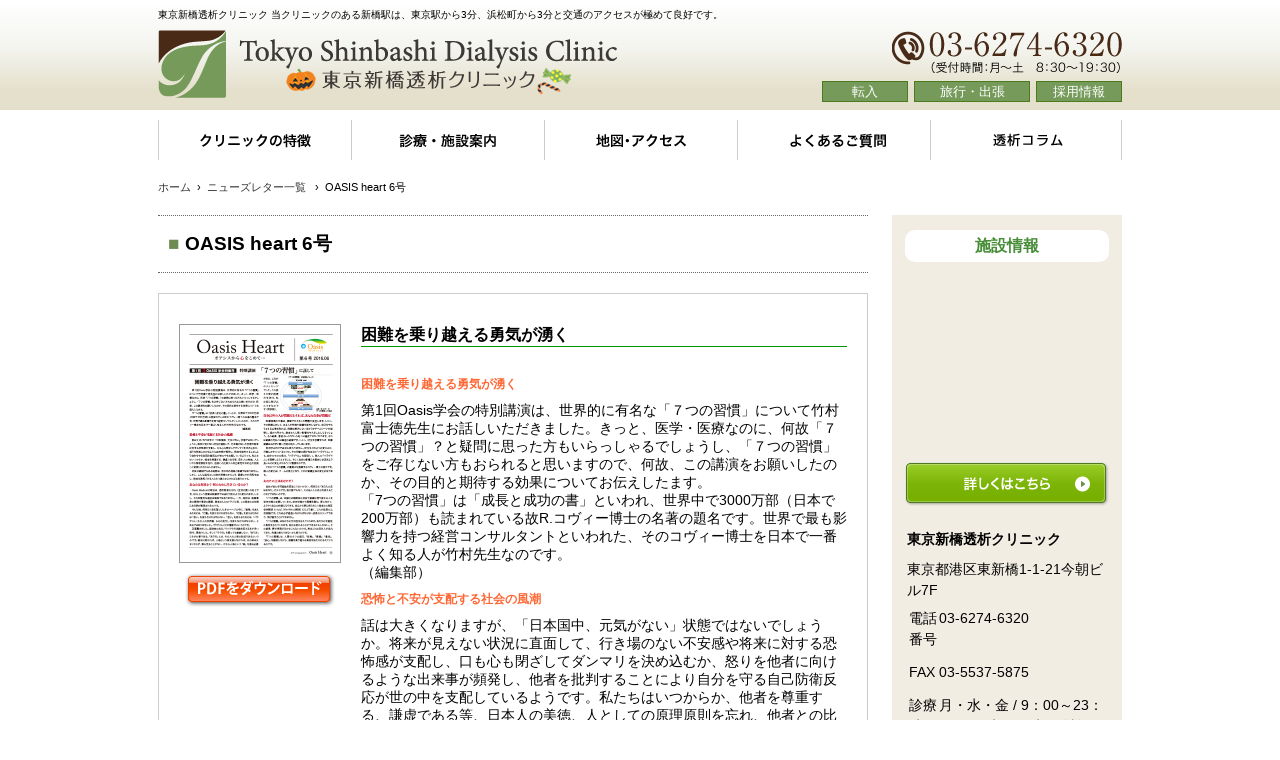

--- FILE ---
content_type: text/html; charset=UTF-8
request_url: https://www.toseki.tokyo/newsletter/oasis_heart06/
body_size: 14333
content:
<!doctype html>
<html>
<head>
<meta charset="UTF-8">
<meta name="viewport" content="width=device-width, initial-scale=1">
<link rel="stylesheet" href="/tpl/css/import.css" media="screen">
<link rel="stylesheet" href="https://www.toseki.tokyo/cms/wp-content/themes/toseki/css/style.css" />
<link href="https://use.fontawesome.com/releases/v5.0.6/css/all.css" rel="stylesheet">
<script src="https://ajax.googleapis.com/ajax/libs/jquery/1.8.3/jquery.min.js"></script>
<script src="/tpl/js/common.js" type="text/javascript"></script>
<script>(function(html){html.className = html.className.replace(/\bno-js\b/,'js')})(document.documentElement);</script>
<title>OASIS heart 6号 | 東京で透析治療するなら東京新橋透析クリニック</title>

		<!-- All in One SEO 4.5.1.1 - aioseo.com -->
		<meta name="description" content="「OASIS heart」は年間400名以上もの患者さんと向き合っている実績No.1の透析専門の病院が毎月お届けする、透析患者様に読んでいただきたい透析生活をより良いものするための無料ニューズレターです。メール登録で毎月購読いただけます。" />
		<meta name="robots" content="max-image-preview:large" />
		<link rel="canonical" href="https://www.toseki.tokyo/newsletter/oasis_heart06/" />
		<meta name="generator" content="All in One SEO (AIOSEO) 4.5.1.1" />
		<meta property="og:locale" content="ja_JP" />
		<meta property="og:site_name" content="東京で透析治療するなら東京新橋透析クリニック |" />
		<meta property="og:type" content="article" />
		<meta property="og:title" content="OASIS heart 6号 | 東京で透析治療するなら東京新橋透析クリニック" />
		<meta property="og:description" content="「OASIS heart」は年間400名以上もの患者さんと向き合っている実績No.1の透析専門の病院が毎月お届けする、透析患者様に読んでいただきたい透析生活をより良いものするための無料ニューズレターです。メール登録で毎月購読いただけます。" />
		<meta property="og:url" content="https://www.toseki.tokyo/newsletter/oasis_heart06/" />
		<meta property="article:published_time" content="2016-09-12T02:59:50+00:00" />
		<meta property="article:modified_time" content="2016-09-12T03:04:53+00:00" />
		<meta name="twitter:card" content="summary_large_image" />
		<meta name="twitter:title" content="OASIS heart 6号 | 東京で透析治療するなら東京新橋透析クリニック" />
		<meta name="twitter:description" content="「OASIS heart」は年間400名以上もの患者さんと向き合っている実績No.1の透析専門の病院が毎月お届けする、透析患者様に読んでいただきたい透析生活をより良いものするための無料ニューズレターです。メール登録で毎月購読いただけます。" />
		<script type="application/ld+json" class="aioseo-schema">
			{"@context":"https:\/\/schema.org","@graph":[{"@type":"BreadcrumbList","@id":"https:\/\/www.toseki.tokyo\/newsletter\/oasis_heart06\/#breadcrumblist","itemListElement":[{"@type":"ListItem","@id":"https:\/\/www.toseki.tokyo\/#listItem","position":1,"name":"\u5bb6","item":"https:\/\/www.toseki.tokyo\/","nextItem":"https:\/\/www.toseki.tokyo\/newsletter\/oasis_heart06\/#listItem"},{"@type":"ListItem","@id":"https:\/\/www.toseki.tokyo\/newsletter\/oasis_heart06\/#listItem","position":2,"name":"OASIS heart 6\u53f7","previousItem":"https:\/\/www.toseki.tokyo\/#listItem"}]},{"@type":"Organization","@id":"https:\/\/www.toseki.tokyo\/#organization","name":"\u6771\u4eac\u3067\u900f\u6790\u6cbb\u7642\u3059\u308b\u306a\u3089\u6771\u4eac\u65b0\u6a4b\u900f\u6790\u30af\u30ea\u30cb\u30c3\u30af","url":"https:\/\/www.toseki.tokyo\/"},{"@type":"Person","@id":"https:\/\/www.toseki.tokyo\/author\/toseki-tokyo\/#author","url":"https:\/\/www.toseki.tokyo\/author\/toseki-tokyo\/","name":"toseki-tokyo","image":{"@type":"ImageObject","@id":"https:\/\/www.toseki.tokyo\/newsletter\/oasis_heart06\/#authorImage","url":"https:\/\/secure.gravatar.com\/avatar\/53af6ba5725de60109491577f4adb57b9a8762c428bae71957282364df99d8e1?s=96&d=mm&r=g","width":96,"height":96,"caption":"toseki-tokyo"}},{"@type":"WebPage","@id":"https:\/\/www.toseki.tokyo\/newsletter\/oasis_heart06\/#webpage","url":"https:\/\/www.toseki.tokyo\/newsletter\/oasis_heart06\/","name":"OASIS heart 6\u53f7 | \u6771\u4eac\u3067\u900f\u6790\u6cbb\u7642\u3059\u308b\u306a\u3089\u6771\u4eac\u65b0\u6a4b\u900f\u6790\u30af\u30ea\u30cb\u30c3\u30af","description":"\u300cOASIS heart\u300d\u306f\u5e74\u9593400\u540d\u4ee5\u4e0a\u3082\u306e\u60a3\u8005\u3055\u3093\u3068\u5411\u304d\u5408\u3063\u3066\u3044\u308b\u5b9f\u7e3eNo.1\u306e\u900f\u6790\u5c02\u9580\u306e\u75c5\u9662\u304c\u6bce\u6708\u304a\u5c4a\u3051\u3059\u308b\u3001\u900f\u6790\u60a3\u8005\u69d8\u306b\u8aad\u3093\u3067\u3044\u305f\u3060\u304d\u305f\u3044\u900f\u6790\u751f\u6d3b\u3092\u3088\u308a\u826f\u3044\u3082\u306e\u3059\u308b\u305f\u3081\u306e\u7121\u6599\u30cb\u30e5\u30fc\u30ba\u30ec\u30bf\u30fc\u3067\u3059\u3002\u30e1\u30fc\u30eb\u767b\u9332\u3067\u6bce\u6708\u8cfc\u8aad\u3044\u305f\u3060\u3051\u307e\u3059\u3002","inLanguage":"ja","isPartOf":{"@id":"https:\/\/www.toseki.tokyo\/#website"},"breadcrumb":{"@id":"https:\/\/www.toseki.tokyo\/newsletter\/oasis_heart06\/#breadcrumblist"},"author":{"@id":"https:\/\/www.toseki.tokyo\/author\/toseki-tokyo\/#author"},"creator":{"@id":"https:\/\/www.toseki.tokyo\/author\/toseki-tokyo\/#author"},"datePublished":"2016-09-12T02:59:50+09:00","dateModified":"2016-09-12T03:04:53+09:00"},{"@type":"WebSite","@id":"https:\/\/www.toseki.tokyo\/#website","url":"https:\/\/www.toseki.tokyo\/","name":"\u6771\u4eac\u3067\u900f\u6790\u6cbb\u7642\u3059\u308b\u306a\u3089\u6771\u4eac\u65b0\u6a4b\u900f\u6790\u30af\u30ea\u30cb\u30c3\u30af","inLanguage":"ja","publisher":{"@id":"https:\/\/www.toseki.tokyo\/#organization"}}]}
		</script>
		<!-- All in One SEO -->

<link rel="alternate" title="oEmbed (JSON)" type="application/json+oembed" href="https://www.toseki.tokyo/wp-json/oembed/1.0/embed?url=https%3A%2F%2Fwww.toseki.tokyo%2Fnewsletter%2Foasis_heart06%2F" />
<link rel="alternate" title="oEmbed (XML)" type="text/xml+oembed" href="https://www.toseki.tokyo/wp-json/oembed/1.0/embed?url=https%3A%2F%2Fwww.toseki.tokyo%2Fnewsletter%2Foasis_heart06%2F&#038;format=xml" />
<link rel="https://api.w.org/" href="https://www.toseki.tokyo/wp-json/" /><link rel='shortlink' href='https://www.toseki.tokyo/?p=258' />
            <style id="wpp-loading-animation-styles">@-webkit-keyframes bgslide{from{background-position-x:0}to{background-position-x:-200%}}@keyframes bgslide{from{background-position-x:0}to{background-position-x:-200%}}.wpp-widget-placeholder,.wpp-widget-block-placeholder,.wpp-shortcode-placeholder{margin:0 auto;width:60px;height:3px;background:#dd3737;background:linear-gradient(90deg,#dd3737 0%,#571313 10%,#dd3737 100%);background-size:200% auto;border-radius:3px;-webkit-animation:bgslide 1s infinite linear;animation:bgslide 1s infinite linear}</style>
            <style type="text/css">.recentcomments a{display:inline !important;padding:0 !important;margin:0 !important;}</style>
<!-- BEGIN: WP Social Bookmarking Light HEAD --><script>
    (function (d, s, id) {
        var js, fjs = d.getElementsByTagName(s)[0];
        if (d.getElementById(id)) return;
        js = d.createElement(s);
        js.id = id;
        js.src = "//connect.facebook.net/ja_JP/sdk.js#xfbml=1&version=v2.7";
        fjs.parentNode.insertBefore(js, fjs);
    }(document, 'script', 'facebook-jssdk'));
</script>
<style type="text/css">.wp_social_bookmarking_light{
    border: 0 !important;
    padding: 10px 0 20px 0 !important;
    margin: 0 !important;
}
.wp_social_bookmarking_light div{
    float: left !important;
    border: 0 !important;
    padding: 0 !important;
    margin: 0 5px 0px 0 !important;
    min-height: 30px !important;
    line-height: 18px !important;
    text-indent: 0 !important;
}
.wp_social_bookmarking_light img{
    border: 0 !important;
    padding: 0;
    margin: 0;
    vertical-align: top !important;
}
.wp_social_bookmarking_light_clear{
    clear: both !important;
}
#fb-root{
    display: none;
}
.wsbl_facebook_like iframe{
    max-width: none !important;
}
.wsbl_pinterest a{
    border: 0px !important;
}
</style>
<!-- END: WP Social Bookmarking Light HEAD -->
<link rel="shortcut icon" href="https://www.toseki.tokyo/tpl/img/favicon.ico">
<link rel="icon" href="https://www.toseki.tokyo/tpl/img/favicon.ico">
    <!-- Google Tag Manager -->
<script>(function(w,d,s,l,i){w[l]=w[l]||[];w[l].push({'gtm.start':
new Date().getTime(),event:'gtm.js'});var f=d.getElementsByTagName(s)[0],
j=d.createElement(s),dl=l!='dataLayer'?'&l='+l:'';j.async=true;j.src=
'https://www.googletagmanager.com/gtm.js?id='+i+dl;f.parentNode.insertBefore(j,f);
})(window,document,'script','dataLayer','GTM-55LNVCV');</script>
<!-- End Google Tag Manager -->
    

<!-- Facebook Pixel Code -->
<script>
!function(f,b,e,v,n,t,s){if(f.fbq)return;n=f.fbq=function(){n.callMethod?
n.callMethod.apply(n,arguments):n.queue.push(arguments)};if(!f._fbq)f._fbq=n;
n.push=n;n.loaded=!0;n.version='2.0';n.queue=[];t=b.createElement(e);t.async=!0;
t.src=v;s=b.getElementsByTagName(e)[0];s.parentNode.insertBefore(t,s)}(window,
document,'script','https://connect.facebook.net/en_US/fbevents.js');

fbq('init', '544765945732126');
fbq('track', "PageView");</script>
<noscript><img height="1" width="1" style="display:none"
src="https://www.facebook.com/tr?id=544765945732126&ev=PageView&noscript=1"
/></noscript>
<!-- End Facebook Pixel Code -->

<!--Pardot-->
<script type='text/javascript'>
piAId = '998681';
piCId = '1592';
piHostname = 'info.toseki.tokyo';

(function() {
	function async_load(){
		var s = document.createElement('script'); s.type = 'text/javascript';
		s.src = ('https:' == document.location.protocol ? 'https://' : 'http://') + piHostname + '/pd.js';
		var c = document.getElementsByTagName('script')[0]; c.parentNode.insertBefore(s, c);
	}
	if(window.attachEvent) { window.attachEvent('onload', async_load); }
	else { window.addEventListener('load', async_load, false); }
})();
</script>
<!--Pardot-->
<style id='global-styles-inline-css' type='text/css'>
:root{--wp--preset--aspect-ratio--square: 1;--wp--preset--aspect-ratio--4-3: 4/3;--wp--preset--aspect-ratio--3-4: 3/4;--wp--preset--aspect-ratio--3-2: 3/2;--wp--preset--aspect-ratio--2-3: 2/3;--wp--preset--aspect-ratio--16-9: 16/9;--wp--preset--aspect-ratio--9-16: 9/16;--wp--preset--color--black: #000000;--wp--preset--color--cyan-bluish-gray: #abb8c3;--wp--preset--color--white: #ffffff;--wp--preset--color--pale-pink: #f78da7;--wp--preset--color--vivid-red: #cf2e2e;--wp--preset--color--luminous-vivid-orange: #ff6900;--wp--preset--color--luminous-vivid-amber: #fcb900;--wp--preset--color--light-green-cyan: #7bdcb5;--wp--preset--color--vivid-green-cyan: #00d084;--wp--preset--color--pale-cyan-blue: #8ed1fc;--wp--preset--color--vivid-cyan-blue: #0693e3;--wp--preset--color--vivid-purple: #9b51e0;--wp--preset--gradient--vivid-cyan-blue-to-vivid-purple: linear-gradient(135deg,rgb(6,147,227) 0%,rgb(155,81,224) 100%);--wp--preset--gradient--light-green-cyan-to-vivid-green-cyan: linear-gradient(135deg,rgb(122,220,180) 0%,rgb(0,208,130) 100%);--wp--preset--gradient--luminous-vivid-amber-to-luminous-vivid-orange: linear-gradient(135deg,rgb(252,185,0) 0%,rgb(255,105,0) 100%);--wp--preset--gradient--luminous-vivid-orange-to-vivid-red: linear-gradient(135deg,rgb(255,105,0) 0%,rgb(207,46,46) 100%);--wp--preset--gradient--very-light-gray-to-cyan-bluish-gray: linear-gradient(135deg,rgb(238,238,238) 0%,rgb(169,184,195) 100%);--wp--preset--gradient--cool-to-warm-spectrum: linear-gradient(135deg,rgb(74,234,220) 0%,rgb(151,120,209) 20%,rgb(207,42,186) 40%,rgb(238,44,130) 60%,rgb(251,105,98) 80%,rgb(254,248,76) 100%);--wp--preset--gradient--blush-light-purple: linear-gradient(135deg,rgb(255,206,236) 0%,rgb(152,150,240) 100%);--wp--preset--gradient--blush-bordeaux: linear-gradient(135deg,rgb(254,205,165) 0%,rgb(254,45,45) 50%,rgb(107,0,62) 100%);--wp--preset--gradient--luminous-dusk: linear-gradient(135deg,rgb(255,203,112) 0%,rgb(199,81,192) 50%,rgb(65,88,208) 100%);--wp--preset--gradient--pale-ocean: linear-gradient(135deg,rgb(255,245,203) 0%,rgb(182,227,212) 50%,rgb(51,167,181) 100%);--wp--preset--gradient--electric-grass: linear-gradient(135deg,rgb(202,248,128) 0%,rgb(113,206,126) 100%);--wp--preset--gradient--midnight: linear-gradient(135deg,rgb(2,3,129) 0%,rgb(40,116,252) 100%);--wp--preset--font-size--small: 13px;--wp--preset--font-size--medium: 20px;--wp--preset--font-size--large: 36px;--wp--preset--font-size--x-large: 42px;--wp--preset--spacing--20: 0.44rem;--wp--preset--spacing--30: 0.67rem;--wp--preset--spacing--40: 1rem;--wp--preset--spacing--50: 1.5rem;--wp--preset--spacing--60: 2.25rem;--wp--preset--spacing--70: 3.38rem;--wp--preset--spacing--80: 5.06rem;--wp--preset--shadow--natural: 6px 6px 9px rgba(0, 0, 0, 0.2);--wp--preset--shadow--deep: 12px 12px 50px rgba(0, 0, 0, 0.4);--wp--preset--shadow--sharp: 6px 6px 0px rgba(0, 0, 0, 0.2);--wp--preset--shadow--outlined: 6px 6px 0px -3px rgb(255, 255, 255), 6px 6px rgb(0, 0, 0);--wp--preset--shadow--crisp: 6px 6px 0px rgb(0, 0, 0);}:where(.is-layout-flex){gap: 0.5em;}:where(.is-layout-grid){gap: 0.5em;}body .is-layout-flex{display: flex;}.is-layout-flex{flex-wrap: wrap;align-items: center;}.is-layout-flex > :is(*, div){margin: 0;}body .is-layout-grid{display: grid;}.is-layout-grid > :is(*, div){margin: 0;}:where(.wp-block-columns.is-layout-flex){gap: 2em;}:where(.wp-block-columns.is-layout-grid){gap: 2em;}:where(.wp-block-post-template.is-layout-flex){gap: 1.25em;}:where(.wp-block-post-template.is-layout-grid){gap: 1.25em;}.has-black-color{color: var(--wp--preset--color--black) !important;}.has-cyan-bluish-gray-color{color: var(--wp--preset--color--cyan-bluish-gray) !important;}.has-white-color{color: var(--wp--preset--color--white) !important;}.has-pale-pink-color{color: var(--wp--preset--color--pale-pink) !important;}.has-vivid-red-color{color: var(--wp--preset--color--vivid-red) !important;}.has-luminous-vivid-orange-color{color: var(--wp--preset--color--luminous-vivid-orange) !important;}.has-luminous-vivid-amber-color{color: var(--wp--preset--color--luminous-vivid-amber) !important;}.has-light-green-cyan-color{color: var(--wp--preset--color--light-green-cyan) !important;}.has-vivid-green-cyan-color{color: var(--wp--preset--color--vivid-green-cyan) !important;}.has-pale-cyan-blue-color{color: var(--wp--preset--color--pale-cyan-blue) !important;}.has-vivid-cyan-blue-color{color: var(--wp--preset--color--vivid-cyan-blue) !important;}.has-vivid-purple-color{color: var(--wp--preset--color--vivid-purple) !important;}.has-black-background-color{background-color: var(--wp--preset--color--black) !important;}.has-cyan-bluish-gray-background-color{background-color: var(--wp--preset--color--cyan-bluish-gray) !important;}.has-white-background-color{background-color: var(--wp--preset--color--white) !important;}.has-pale-pink-background-color{background-color: var(--wp--preset--color--pale-pink) !important;}.has-vivid-red-background-color{background-color: var(--wp--preset--color--vivid-red) !important;}.has-luminous-vivid-orange-background-color{background-color: var(--wp--preset--color--luminous-vivid-orange) !important;}.has-luminous-vivid-amber-background-color{background-color: var(--wp--preset--color--luminous-vivid-amber) !important;}.has-light-green-cyan-background-color{background-color: var(--wp--preset--color--light-green-cyan) !important;}.has-vivid-green-cyan-background-color{background-color: var(--wp--preset--color--vivid-green-cyan) !important;}.has-pale-cyan-blue-background-color{background-color: var(--wp--preset--color--pale-cyan-blue) !important;}.has-vivid-cyan-blue-background-color{background-color: var(--wp--preset--color--vivid-cyan-blue) !important;}.has-vivid-purple-background-color{background-color: var(--wp--preset--color--vivid-purple) !important;}.has-black-border-color{border-color: var(--wp--preset--color--black) !important;}.has-cyan-bluish-gray-border-color{border-color: var(--wp--preset--color--cyan-bluish-gray) !important;}.has-white-border-color{border-color: var(--wp--preset--color--white) !important;}.has-pale-pink-border-color{border-color: var(--wp--preset--color--pale-pink) !important;}.has-vivid-red-border-color{border-color: var(--wp--preset--color--vivid-red) !important;}.has-luminous-vivid-orange-border-color{border-color: var(--wp--preset--color--luminous-vivid-orange) !important;}.has-luminous-vivid-amber-border-color{border-color: var(--wp--preset--color--luminous-vivid-amber) !important;}.has-light-green-cyan-border-color{border-color: var(--wp--preset--color--light-green-cyan) !important;}.has-vivid-green-cyan-border-color{border-color: var(--wp--preset--color--vivid-green-cyan) !important;}.has-pale-cyan-blue-border-color{border-color: var(--wp--preset--color--pale-cyan-blue) !important;}.has-vivid-cyan-blue-border-color{border-color: var(--wp--preset--color--vivid-cyan-blue) !important;}.has-vivid-purple-border-color{border-color: var(--wp--preset--color--vivid-purple) !important;}.has-vivid-cyan-blue-to-vivid-purple-gradient-background{background: var(--wp--preset--gradient--vivid-cyan-blue-to-vivid-purple) !important;}.has-light-green-cyan-to-vivid-green-cyan-gradient-background{background: var(--wp--preset--gradient--light-green-cyan-to-vivid-green-cyan) !important;}.has-luminous-vivid-amber-to-luminous-vivid-orange-gradient-background{background: var(--wp--preset--gradient--luminous-vivid-amber-to-luminous-vivid-orange) !important;}.has-luminous-vivid-orange-to-vivid-red-gradient-background{background: var(--wp--preset--gradient--luminous-vivid-orange-to-vivid-red) !important;}.has-very-light-gray-to-cyan-bluish-gray-gradient-background{background: var(--wp--preset--gradient--very-light-gray-to-cyan-bluish-gray) !important;}.has-cool-to-warm-spectrum-gradient-background{background: var(--wp--preset--gradient--cool-to-warm-spectrum) !important;}.has-blush-light-purple-gradient-background{background: var(--wp--preset--gradient--blush-light-purple) !important;}.has-blush-bordeaux-gradient-background{background: var(--wp--preset--gradient--blush-bordeaux) !important;}.has-luminous-dusk-gradient-background{background: var(--wp--preset--gradient--luminous-dusk) !important;}.has-pale-ocean-gradient-background{background: var(--wp--preset--gradient--pale-ocean) !important;}.has-electric-grass-gradient-background{background: var(--wp--preset--gradient--electric-grass) !important;}.has-midnight-gradient-background{background: var(--wp--preset--gradient--midnight) !important;}.has-small-font-size{font-size: var(--wp--preset--font-size--small) !important;}.has-medium-font-size{font-size: var(--wp--preset--font-size--medium) !important;}.has-large-font-size{font-size: var(--wp--preset--font-size--large) !important;}.has-x-large-font-size{font-size: var(--wp--preset--font-size--x-large) !important;}
/*# sourceURL=global-styles-inline-css */
</style>
<style id='wp-img-auto-sizes-contain-inline-css' type='text/css'>
img:is([sizes=auto i],[sizes^="auto," i]){contain-intrinsic-size:3000px 1500px}
/*# sourceURL=wp-img-auto-sizes-contain-inline-css */
</style>
</head>
<body class="wp-singular newsletter-template-default single single-newsletter postid-258 wp-theme-toseki">
    
<!-- Google Tag Manager (noscript) -->
<noscript><iframe src="https://www.googletagmanager.com/ns.html?id=GTM-55LNVCV"
height="0" width="0" style="display:none;visibility:hidden"></iframe></noscript>
<!-- End Google Tag Manager (noscript) -->
    
<div id="fb-root"></div>
<script async defer crossorigin="anonymous" src="https://connect.facebook.net/ja_JP/sdk.js#xfbml=1&version=v9.0" nonce="G76YRiAd"></script>
<div id="wrapper">

  <header>
    <div class="inner">
    
                  <h1>東京新橋透析クリニック 当クリニックのある新橋駅は、東京駅から3分、浜松町から3分と交通のアクセスが極めて良好です。</h1>
              
    <div class="logo"><a href="https://www.toseki.tokyo/"><img src="/tpl/img/logo.png" class="pclogo" width="500" height="68" alt="東京新橋透析クリニック"/><img src="/tpl/img/logo_sp.png" class="splogo" width="500" height="68" alt="東京新橋透析クリニック"/></a></div>
    <div class="tel"><!--a href="/application/"--><img src="/tpl/img/tel_header.png" width="230" height="44" alt="03-6274-6320"/><br>
    <!--<img src="/tpl/img/fax.png" width="184" height="17" alt="03-5537-5875"/>--></a>
        <div class="header_btn">
            <a href="/application/">
                転入
            </a>
            <a href="/travel/">
                旅行・出張
            </a>
            <a href="https://oasismedical.or.jp/recruit" target="_blank">
                採用情報
            </a>
        </div>
    </div>
    <!--<div class="tel-btn"><a href="https://www.toseki.tokyo/application/"><img src="/tpl/img/sp/btn-apply.png" width="245" height="54" alt="お申し込み・資料請求はこちら"/></a></div>-->
    </div>
    <div class="sp-header-menu sp">
        <a href="tel:0362746320" href="tel:03-6274-6320" ><img src="/tpl/img/sp/tel_icon.png" class="telnum" width="" height="" alt="電話番号"/></a>
        <a href="" class="sp-menu"><img src="/tpl/img/sp/header-menu2.png" width="" height="" alt="メニュー"/></a>
    </div>
  </header>

  <section id="sp_menu">
    <ul class="inner clearfix">
      <li><a href="https://www.toseki.tokyo/feature/">クリニックの特徴</a></li>
      <li><a href="https://www.toseki.tokyo/guide/">診療・施設案内</a></li>
      <li><a href="https://www.toseki.tokyo/access/">地図・アクセス</a></li>
      <li><a href="https://www.toseki.tokyo/faq/">よくあるご質問</a></li>
      <li><a href="https://oasismedical.or.jp/recruit" target="_blank">採用情報</a></li>
      <li><a href="https://www.toseki.tokyo/blog/">透析コラム</a></li>
      <li><a href="https://www.toseki.tokyo/traveldialysaccept_en/">Acceptance for travel dialysis</a></li>
	</ul>

    <section id="index-contact" class="spnav">

      <div class="index-contact-banner">
        <!--
          <h3>
          新たに日中もオープン<br class="sp">(月・水・金・土)
          </h3>
        -->
          <div class="wrp">
              <div class="left">
                  
                  <a class="sp" href="tel:03-6274-6320" ><img src="/tpl/img/sp/tel_sp.png" width="" height="" alt="03-6274-6320"></a>
              </div>
              <div class="right">
                  <a href="/application/">
                      転入をご希望の方
                  </a>
                  <a href="/tour/">
                      見学のお申し込み
                  </a>
                  <a href="/travel/">
                      旅行・出張透析のお申し込み
                  </a>
                  <a href="/docrequest/">
                      資料のご請求
                  </a>
              </div>
          </div>

      </div>

    </section>
      
  </section>

  <nav id="gnv">
    <ul>
      <li class="navi01"><a href="https://www.toseki.tokyo/feature/">クリニックの特徴</a></li>
      <li class="navi02"><a href="https://www.toseki.tokyo/guide/">診療・施設案内</a></li>
      <li class="navi03"><a href="https://www.toseki.tokyo/access/">地図・アクセス</a></li>
      <li class="navi04"><a href="https://www.toseki.tokyo/faq/">よくあるご質問</a></li>
      <li class="navi05"><a href="https://www.toseki.tokyo/blog/">透析コラム</a></li>
    </ul>
  </nav>

  <div id="content" class="clearfix">

    <div class="inner">

	 <div id="breadcrumb">
      <ul>
        <li class="home"><a href="https://www.toseki.tokyo/">ホーム</a></li>
        <li>&nbsp;&nbsp;&#8250;&nbsp;&nbsp;<a href="https://www.toseki.tokyo/newsletter">ニューズレター一覧</a></</li>
        <li>&nbsp;&nbsp;&#8250;&nbsp;&nbsp;OASIS heart 6号</li>
      </ul>
    </div>
    
    <div id="column" class="clearfix">
    
      <div id="column-left">
      
        <section id="single-newsletter-detail">
          
          <div class="header-h5">
          <h3><span>■</span>OASIS heart 6号</h3>
          </div>
          
          <div class="table">
            <table>
              <tr>
              <td rowspan="2" class="_img">
             
              	<img src="https://www.toseki.tokyo/cms/wp-content/uploads/2016/09/oasis_nl_06.jpg" width="150" class="_bd" alt="困難を乗り越える勇気が湧く"/>
                <div class="pdf_dl_btn">
                <a href="https://www.toseki.tokyo/tpl/newsletter/oasis_nl_06.pdf"><img src="https://www.toseki.tokyo/tpl/img/pdf_d_btn.png" alt="PDFダウンロード" /></a>
                </div>
              </td>
                <td><h4>困難を乗り越える勇気が湧く</h4></td>
              </tr>
              <tr>
                                            <td>
				<h5>困難を乗り越える勇気が湧く</h5>
<p>
第1回Oasis学会の特別講演は、世界的に有名な「７つの習慣」について竹村富士徳先生にお話しいただきました。きっと、医学・医療なのに、何故「７つの習慣」？と疑問に思った方もいらっしゃるでしょうし、「７つの習慣」をご存じない方もおられると思いますので、何故、この講演をお願いしたのか、その目的と期待する効果についてお伝えしたます。<br />
「7つの習慣」は「成長と成功の書」といわれ、世界中で3000万部（日本で200万部）も読まれている故R.コヴィー博士の名著の題名です。世界で最も影響力を持つ経営コンサルタントといわれた、そのコヴィー博士を日本で一番よく知る人が竹村先生なのです。<br />
（編集部）
</p>
<p><span id="more-258"></span></p>
<h5>恐怖と不安が支配する社会の風潮</h5>
<p>
話は大きくなりますが、「日本国中、元気がない」状態ではないでしょうか。将来が見えない状況に直面して、行き場のない不安感や将来に対する恐怖感が支配し、口も心も閉ざしてダンマリを決め込むか、怒りを他者に向けるような出来事が頻発し、他者を批判することにより自分を守る自己防衛反応が世の中を支配しているようです。私たちはいつからか、他者を尊重する、謙虚である等、日本人の美徳、人としての原理原則を忘れ、他者との比較から自己肯定を決め込む民族へと変貌したのかもしれません。<br />
社会の縮図でもある病院は、世の中の現象と無縁ではありません。しかし、こんな混沌とした時代背景だからこそ、医療こそが元気を出し、他者を勇気づける人たちで満たさなければと思うのです。
</p>
<h5>あなたは何者か？ 何のために生きているのか？</h5>
<p>
Oasis Medicalの理念は、透析患者のQOL（生活の質）の向上です。QOLという言葉は医療界では当たり前のように使われます。しかし、その本質的な達成は簡単ではありません。一方、現状は、医療事故の頻発や事故の隠蔽、患者さんとのトラブル等、この理念とは対局にある例が散見されるのです。<br />
そんな時、何気なく目を落とした本のページの中に、「結果」を変えるためには、「行動」を変えなければならない、「行動」を変えるためには「思い」を変えなければならない、「思い」を変えるためには、「パラダイム（その人の世界観、ものの見方）」を変えなければならない、とあるではありませんか。パラダイムこそが重要だというのです。
</p>
<p>
正直驚きました。即効性のあるノウハウや方法論を伝える本が多い昨今、異色でした。そして「やり方」を習っても継続しない、「あり方」こそが大事である。「あり方」とは、その人の人格の形成であるというのです。樹木に例えれば、人格という根を張らなければ、木の幹は大きくならず、葉も茂ることがない、だから人格という「根」を張る必要がある、これが「７つの習慣」のメッセージでした。この教えが実に説得力を持ち、私の目に飛び込んできたのです。</p>
<div class="tptn_counter" id="tptn_counter_258">(Visited 1 times, 1 visits today)</div>                </td>
              </tr>
              
                                        </table>
          </div>
          
        </section><!-- #single-newsletter -->


    
		
        <!--
        <section id="index-contact" class="v2">

          <div class="index-contact-banner">
              <div class="wrp">
                  <div class="left">
                      <h3>
                      新たに日中もオープン<br class="sp" />(月・水・金・土)
                      </h3>
                      <img class="pc" src="/tpl/img/newcta_logo.png" alt="東京新橋透析クリニック" />
                      <img class="sp" src="/tpl/img/newcta_logo_sp.png" alt="東京新橋透析クリニック" />
                      <img class="pc" src="/tpl/img/tel.png" width="230" height="66" alt="03-6274-6320">
                      <a class="sp" href="tel:03-6274-6320" ><img src="/tpl/img/tel_sp.png" width="230" height="44" alt="03-6274-6320"></a>
                      <img src="/tpl/img/fax_sp.png" class="sp" width="184" height="17" alt="03-5537-5875"/>
                  </div>
                  <div class="right">
                      <a href="/application/">
                          転入をご希望の方
                      </a>
                      <a href="/tour/">
                          見学のお申し込み
                      </a>
                      <a href="/travel/">
                          旅行・出張透析のお申し込み
                      </a>
                      <a href="/docrequest/">
                          資料のご請求
                      </a>
                  </div>
              </div>

          </div>

        </section>



        <div class="sp-content-tel">
          <a href="tel:03-6274-6320"  class="tel-link"><img src="/tpl/img/sp/sp-btn-tel.png" width="636" height="109" alt="お電話はこちら"/></a>
          <span class="sub">
            <p class="time">転入や臨時透析も受け付けています。</p>
            <p class="day">(受付時間：月～土　8:30～19:30)</p>
          </span>
        </div>
        -->



      </div><!-- #column-left -->

<div id="column-right">

    
        <aside id="side-access">
          <h3>施設情報</h3>
          <div class="map">
          <iframe src="" width="200" height="200" frameborder="0" style="border:0" allowfullscreen></iframe>
          </div>
          <div class="btn"><a href="https://www.toseki.tokyo/access/"><img src="/tpl/img/btn-detail-side.png" width="204" height="44" alt="詳しくはこちら"/></a></div>
          <div class="note">
            <h4>東京新橋透析クリニック</h4>
            <p>東京都港区東新橋1-1-21今朝ビル7F</p>
            <table>
              <tr>
                <th>電話番号</th>
                <td>03-6274-6320</td>
              </tr>
              <tr>
                <th>FAX</th>
                <td>03-5537-5875</td>
              </tr>
              <tr>
                <th>診療時間</th>
                <td>
                  月・水・金 / 9：00～23：00（16時～17時：休診）<br />
                	火・木 / 17：00～23：00<br />
					        土 / 9：00～21：00
                </td>
              </tr>
            </table>
          </div>
        </aside><!-- #side-access -->

        <div id="sp-footer-menu">
          <ul>
            <li class="navi01"><a href="https://www.toseki.tokyo/feature/"><span>クリニックの特徴</span></a></li>
		  <li class="navi02"><a href="https://www.toseki.tokyo/guide/"><span>診療・施設案内</span></a></li>
		  <li class="navi03"><a href="https://www.toseki.tokyo/access/"><span>地図・アクセス</span></a></li>
		  <li class="navi04"><a href="https://www.toseki.tokyo/faq/"><span>よくあるご質問</span></a></li>
		  <li class="navi05"><a href="https://www.toseki.tokyo/application/"><span>お申込み・資料請求</span></a></li>

          </ul>
        </div>

        <div id="sp-footer-menu" class="sub">

          <ul>
			<li class="navi01"><a href="https://www.toseki.tokyo/athome/"><span>在宅血液透析</span></a></li>
			  <li class="navi02"><a href="https://www.toseki.tokyo/yakan/"><span>夜間透析</span></a></li>
			  <li class="navi03"><a href="https://www.toseki.tokyo/travel/"><span>旅行・出張透析</span></a></li>
        <li class="navi06"><a href="https://www.toseki.tokyo/self"><span>セルフ透析</span></a></li>
        <li class="navi04"><a href="https://www.toseki.tokyo/traveldialysaccept_jp/"><span>日本で旅行透析をご希望の方へ</span></a></li>
      <li class="navi05"><a href="https://www.toseki.tokyo/traveldialysaccept_en/"><span>Acceptance system for travel dialysis</span></a></li>
          </ul>

        </div>
	
		<div id="sp-footer-menu" class="sub v2">

          <ul>
			<li class="navi01"><a href="https://www.toseki.tokyo/howtochoose/"><span>都内へ転勤になった方へ</span></a></li>
			  <li class="navi02"><a href="https://www.toseki.tokyo/blog/"><span>透析コラム</span></a></li>
              <li class="navi02"><a href="https://www.toseki.tokyo/useful/"><span>透析お役立ち情報</span></a></li>
			  <li class="navi03"><a href="https://www.toseki.tokyo/event_repo/"><span>イベントレポート</span></a></li>
			  <li class="navi04"><a href="https://www.toseki.tokyo/recruit/"><span>採用情報</span></a></li>
          </ul>

        </div>

        <ul class="side-banner _pc">
          <li><a href="https://oasismedical.or.jp/oasisheart/" target="_blank"><img src="/tpl/img/oasisheart_br.jpg" width="200" height="110" alt="OasisHeart透析医療ニューズレター"/></a></li>
          <li><a href="https://www.toseki.tokyo/blog/"><img src="https://www.toseki.tokyo/cms/wp-content/themes/toseki/img/oyakudachib_2020.jpg" width="200" height="110" alt="患者様・ご家族様向け透析コラム"/></a></li>
            
          <li><a href="https://www.toseki.tokyo/useful/"><img src="https://www.toseki.tokyo/cms/wp-content/themes/toseki/img/oyakudachi_2.jpg" width="200" height="110" alt="お役立ち情報"/></a></li>
            
          <li><a href="https://www.toseki.tokyo/yakan/"><img src="/tpl/img/yakantosekib.png" width="200" height="110" alt="夜間透析"/></a></li>
          <li><a href="https://www.albalab.co.jp/orange/" target="_blank"><img src="/tpl/img/orabge.png" width="200" height="110" alt="スマホ透析管理手帳透析LIFEをスマートに"/></a></li>
			    <li><a href="https://oasismedical.or.jp/ikiikiproject" target="_blank"><img src="/tpl/img/ikiki.png" width="200" height="110" alt="活き活きプロジェクト"/></a></li>
          <!--<li><a href="https://www.toseki.tokyo/blog/"><img src="/tpl/img/blogb.png" width="200" height="110" alt="東京新橋透析クリニックブログ"/></a></li>
          <li><a href="https://www.toseki.tokyo/application/"><img src="/tpl/img/application_ban.png" width="200" height="60" alt="転入のお問い合わせ"/></a></li>
          <li><a href="https://www.toseki.tokyo/travel/"><img src="/tpl/img/travelb.png" width="200" height="60" alt="旅行・出張透析"/></a></li>
          <li><a href="https://www.toseki.tokyo/athome/"><img src="/tpl/img/bnr_athome.jpg" width="200" height="60" alt="在宅血液透析"/></a></li>-->
          <li><a href="http://www.tbt-toseki.jp/" target="_blank"><img src="/tpl/img/bn_tabata.jpg" width="200" height="110" alt="田畑駅前クリニック"/></a></li>
          <!--<li class="pc-img"><a href="https://www.toseki.tokyo/recruit/"><img src="/tpl/img/saiyoub.png" width="200" height="60" alt="採用情報"/></a></li>-->
        </ul>

        <ul class="side-banner _v01 _sp">
		  <li><a href="https://www.toseki.tokyo/athome/"><img src="/tpl/img/bnr_footer_athome_sp.jpg" width="640" height="150" alt="在宅血液透析"/></a></li>
          <li><a href="https://www.toseki.tokyo/yakan/"><img src="/tpl/img/yakantosekib_sp.png" width="640" height="150" alt="夜間透析"/></a></li>
          <li><a href="https://www.toseki.tokyo/travel/"><img src="/tpl/img/travelb_sp.png" width="640" height="150" alt="旅行・出張透析"/></a></li>
          <li><a href="https://www.albalab.co.jp/orange/" target="_blank"><img src="/tpl/img/orange_sp.png" width="640" height="150" alt="スマホ透析管理手帳透析LIFEをスマートに"/></a></li>
          <li><a href="https://oasismedical.or.jp/ikiikiproject" target="_blank"><img src="/tpl/img/ikiki_sp.png" width="640" height="150" alt="活き活きプロジェクト"/></a></li>
			<!--オアシスフォーラムバナーSp
			<li><a href="https://oasismedical.or.jp/forum/forum20190908" target="_blank"><img src="/tpl/img/sp/oasisforrum4_ban_sp.png" width="230" height="110" alt="第4回オアシスフォーラム"/></a></li>
			-->
			<li><a href="https://oasismedical.or.jp/oasisheart/" target="_blank"><img src="/tpl/img/sp/oasisheart_br_sp.jpg" width="310" height="110" alt="OasisHeart透析医療ニューズレター"/></a></li>
            <li><a href="http://www.tbt-toseki.jp/" target="_blank"><img src="/tpl/img/sp/bn_tabata_sp.jpg" width="640" height="110" alt="田畑駅前クリニック"/></a></li>
            <li><a href="https://oasismedical.or.jp/" target="_blank"><img src="/tpl/img/sp/oasismedical_ban_sp.png" width="640" height="110" alt="Oasis Medical 透析医療と手をつなぐ。"/></a></li>
			<!--<li><a href="https://www.toseki.tokyo/tonyo-ch/"><img src="/tpl/img/br_tounyousp.png" width="640" height="150" alt="糖尿病チャンネル 最新の糖尿病に関するお役立ち情報を配信"/></a></li>
			
          <li><a href="https://www.toseki.tokyo/howtochoose/"><img src="/tpl/img/howtochoose_sp.png" width="640" height="150" alt="都内へ転勤になった方へ"/></a></li>
		-->
		
        </ul>

        <ul class="side-banner _v02 _sp clearfix">
          
          <!--
        <li><a href="http://www.tbt-toseki.jp/" target="_blank"><img src="/tpl/img/sp/bn_tabata_sp.jpg" width="640" height="110" alt="田畑駅前クリニック"/></a></li>
        <li><a href="https://www.toseki.tokyo/blog/"><img src="/tpl/img/sp/blogb_sp.png" width="310" height="110" alt="東京新橋透析クリニックブログ"/></a></li>-->

        </ul>
	
		<!--オアシスフォーラムバナー
		<div class="side-banner_bottom _sp">
      		<a href="https://oasismedical.or.jp/forum/forum20190908" target="_blank"><img src="/tpl/img/oasisforrum4_ban.png" width="230" height="110" alt="第4回オアシスフォーラム"/></a>
        </div>
		
        <div class="side-banner_bottom _sp">
      		<a href="https://www.toseki.tokyo/tonyo-ch/" ><img src="/tpl/img/br_tounyou.png" width="230" height="110" alt="糖尿病チャンネル 最新の糖尿病に関するお役立ち情報を配信"/></a>
        </div>-->

    
        <div class="side-banner_bottom _sp">
      		<a href="https://oasismedical.or.jp/" target="_blank"><img src="/tpl/img/oasismedical_ban.png" width="230" height="110" alt="Oasis Medical 透析医療と手をつなぐ。"/></a>
        </div>

        <div class="side-banner_bottom _sp">
            <div class="fb-page" data-href="https://www.facebook.com/tokyotoseki/" data-tabs="timeline" data-width="230" data-height="350" data-small-header="true" data-adapt-container-width="false" data-hide-cover="true" data-show-facepile="false"><div class="fb-xfbml-parse-ignore"><blockquote cite="https://www.facebook.com/tokyotoseki/"><a href="https://www.facebook.com/tokyotoseki/">東京新橋透析クリニック</a></blockquote></div></div>
        </div>



        <div class="side-banner_bottom2 _pc">
<div class="fb-page" data-href="https://www.facebook.com/tokyotoseki/" data-tabs="timeline" data-width="320" data-height="400" data-small-header="false" data-adapt-container-width="true" data-hide-cover="false" data-show-facepile="true"><blockquote cite="https://www.facebook.com/tokyotoseki/" class="fb-xfbml-parse-ignore"><a href="https://www.facebook.com/tokyotoseki/">東京新橋透析クリニック</a></blockquote></div>
      </div><!-- #column-right -->

    </div><!-- #column -->
</div>
    <div id="pagetop"><a href="#wrapper"><img src="/tpl/img/pagetop.png" width="41" height="40" alt="ページトップへ"/><br>
    <small>ページトップへ</small></a></div>
    
    </div>
    
  </div><!-- #content -->
  
  <footer>
    <div class="inner">
    <div class="footer-content clearfix">
      <div class="footer-content-left">
        <div class="footer-logo"><a href="https://www.toseki.tokyo/"><img src="/tpl/img/logo-footer.gif" width="250" height="36" alt="東京新橋透析クリニック"/></a></div>
        <div class="footer-access">
          <h2>東京新橋透析クリニック</h2>
          <p>東京都港区東新橋1-1-21今朝ビル7F</p>
            <table>
              <tr>
                <th>電話番号</th>
                <td>03-6274-6320</td>
              </tr>
              <tr>
                <th>FAX</th>
                <td>03-5537-5875</td>
              </tr>
              <tr>
                <th>診療時間</th>
                <td>
                  月・水・金 / 9：00～23：00（16時～17時:休診）<br />
                	火・木 / 17：00～23：00<br />
					        土 / 9：00～21：00
                </td>
              </tr>
            </table>
        </div>
      </div>
      <div class="footer-content-right">
        <div class="footer-menu">
          <ul>
            <li><a href="https://www.toseki.tokyo/feature/">クリニックの特徴</a></li>
			<li><a href="https://www.toseki.tokyo/guide/">診療・施設案内</a></li>
			<li><a href="https://www.toseki.tokyo/access/">地図・アクセス</a></li>
			<li><a href="https://www.toseki.tokyo/faq/">よくあるご質問</a></li>
			<li><a href="https://www.toseki.tokyo/docrequest/">お申し込み・資料請求</a></li>
          </ul>
          <ul>
			<li><a href="https://www.toseki.tokyo/athome/">在宅血液透析</a></li>
			<li><a href="https://www.toseki.tokyo/yakan/">夜間透析</a></li>
			<li><a href="https://www.toseki.tokyo/travel/">旅行・出張透析</a></li>
      <li><a href="https://www.toseki.tokyo/self/">セルフ透析</a></li>
      <li><a href="https://www.toseki.tokyo/traveldialysaccept_jp/">日本で旅行透析をご希望の方へ</a></li>
      <li><a href="https://www.toseki.tokyo/traveldialysaccept_en/">Acceptance system for travel dialysis</a></li>
          </ul>
          <ul>
            <li><a href="https://www.toseki.tokyo/howtochoose/">都内へ転勤になった方へ</a></li>
            <li><a href="https://www.toseki.tokyo/blog/">透析コラム</a></li>
            <li><a href="https://www.toseki.tokyo/event_repo/">イベントレポート</a></li>
			      <li><a href="https://oasismedical.or.jp/recruit" target="_blank">採用情報</a></li>
          </ul>
          <ul class="right">
             <li><a href="https://oasismedical.or.jp/oasisheart/" target="_blank">無料ニューズレター</a></li>
			 <li><a href="https://oasismedical.or.jp/" target="_blank">OasisMedical</a></li>
			 <!--<li><a href="https://www.toseki.tokyo/tonyo-ch/" target="_blank">糖尿病チャンネル</a></li>-->
          </ul>
        </div>
      </div>
    </div>
    <div class="sp-footer-link">
      <ul>
        <li><a href="https://oasismedical.or.jp/recruit" target="_blank">採用情報</a></li>
        <li><a href="https://www.toseki.tokyo/application/">お問い合わせ</a></li>
        <li><a href="https://www.toseki.tokyo/sitemap/">サイトマップ</a></li>
      </ul>
    </div>
    <div class="copyright">Copyright (C) 東京新橋透析クリニック All rights reserved.</div>
        
    </div>
      

    <section id="fixfooter">
        <div class="wrp pc">
            <img class="pc" src="/tpl/img/tel_header.png" width="230" height="44" alt="03-6274-6320">
            <a class="sp" href="tel:03-6274-6320" ><img src="/tpl/img/tel.png" width="230" height="44" alt="03-6274-6320"></a>
            <div class="btn">
                <a href="/application/">
                      転入をご希望の方
                </a>
                <a href="/tour/">
                      見学のお申し込み
                </a>
                <a href="/travel/">
                      旅行・出張透析のお申し込み
                </a>
                <a href="/docrequest/">
                      資料のご請求
                </a>
            </div>
        </div>
        
        <div class="wrp sp">
            <div class="btn">
                <a href="tel:03-6274-6320" ><img src="/tpl/img/sp_ft_tel.png" alt="お電話"></a>
                <a href="/application/"><img src="/tpl/img/sp_ft_application.png" alt="転入希望"></a>
                <a href="/tour/"><img src="/tpl/img/sp_ft_tour.png" alt="見学申し込み"></a>
                <a href="/travel/"><img src="/tpl/img/sp_ft_travel.png" alt="旅行・出張透析"></a>
                <a href="/docrequest/"><img src="/tpl/img/sp_ft_docrequest.png" alt="資料請求"></a>
        </div>
        
    </section>

      
  </footer>

</div><!-- #wrapper -->
<script type="text/javascript">
jQuery( function( $ ) {
$( '#mw_wp_form_mw-wp-form-19 select option[value=""]' )
.html( '選択' );
$( '#mw_wp_form_mw-wp-form-17 select option[value=""]' )
.html( '選択してください' );
$( '#mw_wp_form_mw-wp-form-18 select option[value=""]' )
.html( '選択してください' );
} );
</script>

<script type="text/javascript" language="javascript" src="//b92.yahoo.co.jp/js/s_retargeting.js"></script>
<script type="speculationrules">
{"prefetch":[{"source":"document","where":{"and":[{"href_matches":"/*"},{"not":{"href_matches":["/cms/wp-*.php","/cms/wp-admin/*","/cms/wp-content/uploads/*","/cms/wp-content/*","/cms/wp-content/plugins/*","/cms/wp-content/themes/toseki/*","/*\\?(.+)"]}},{"not":{"selector_matches":"a[rel~=\"nofollow\"]"}},{"not":{"selector_matches":".no-prefetch, .no-prefetch a"}}]},"eagerness":"conservative"}]}
</script>

<!-- BEGIN: WP Social Bookmarking Light FOOTER -->    <script>!function(d,s,id){var js,fjs=d.getElementsByTagName(s)[0],p=/^http:/.test(d.location)?'http':'https';if(!d.getElementById(id)){js=d.createElement(s);js.id=id;js.src=p+'://platform.twitter.com/widgets.js';fjs.parentNode.insertBefore(js,fjs);}}(document, 'script', 'twitter-wjs');</script><!-- END: WP Social Bookmarking Light FOOTER -->
<script id="wp-emoji-settings" type="application/json">
{"baseUrl":"https://s.w.org/images/core/emoji/17.0.2/72x72/","ext":".png","svgUrl":"https://s.w.org/images/core/emoji/17.0.2/svg/","svgExt":".svg","source":{"concatemoji":"https://www.toseki.tokyo/cms/wp-includes/js/wp-emoji-release.min.js?ver=6.9"}}
</script>
<script type="module">
/* <![CDATA[ */
/*! This file is auto-generated */
const a=JSON.parse(document.getElementById("wp-emoji-settings").textContent),o=(window._wpemojiSettings=a,"wpEmojiSettingsSupports"),s=["flag","emoji"];function i(e){try{var t={supportTests:e,timestamp:(new Date).valueOf()};sessionStorage.setItem(o,JSON.stringify(t))}catch(e){}}function c(e,t,n){e.clearRect(0,0,e.canvas.width,e.canvas.height),e.fillText(t,0,0);t=new Uint32Array(e.getImageData(0,0,e.canvas.width,e.canvas.height).data);e.clearRect(0,0,e.canvas.width,e.canvas.height),e.fillText(n,0,0);const a=new Uint32Array(e.getImageData(0,0,e.canvas.width,e.canvas.height).data);return t.every((e,t)=>e===a[t])}function p(e,t){e.clearRect(0,0,e.canvas.width,e.canvas.height),e.fillText(t,0,0);var n=e.getImageData(16,16,1,1);for(let e=0;e<n.data.length;e++)if(0!==n.data[e])return!1;return!0}function u(e,t,n,a){switch(t){case"flag":return n(e,"\ud83c\udff3\ufe0f\u200d\u26a7\ufe0f","\ud83c\udff3\ufe0f\u200b\u26a7\ufe0f")?!1:!n(e,"\ud83c\udde8\ud83c\uddf6","\ud83c\udde8\u200b\ud83c\uddf6")&&!n(e,"\ud83c\udff4\udb40\udc67\udb40\udc62\udb40\udc65\udb40\udc6e\udb40\udc67\udb40\udc7f","\ud83c\udff4\u200b\udb40\udc67\u200b\udb40\udc62\u200b\udb40\udc65\u200b\udb40\udc6e\u200b\udb40\udc67\u200b\udb40\udc7f");case"emoji":return!a(e,"\ud83e\u1fac8")}return!1}function f(e,t,n,a){let r;const o=(r="undefined"!=typeof WorkerGlobalScope&&self instanceof WorkerGlobalScope?new OffscreenCanvas(300,150):document.createElement("canvas")).getContext("2d",{willReadFrequently:!0}),s=(o.textBaseline="top",o.font="600 32px Arial",{});return e.forEach(e=>{s[e]=t(o,e,n,a)}),s}function r(e){var t=document.createElement("script");t.src=e,t.defer=!0,document.head.appendChild(t)}a.supports={everything:!0,everythingExceptFlag:!0},new Promise(t=>{let n=function(){try{var e=JSON.parse(sessionStorage.getItem(o));if("object"==typeof e&&"number"==typeof e.timestamp&&(new Date).valueOf()<e.timestamp+604800&&"object"==typeof e.supportTests)return e.supportTests}catch(e){}return null}();if(!n){if("undefined"!=typeof Worker&&"undefined"!=typeof OffscreenCanvas&&"undefined"!=typeof URL&&URL.createObjectURL&&"undefined"!=typeof Blob)try{var e="postMessage("+f.toString()+"("+[JSON.stringify(s),u.toString(),c.toString(),p.toString()].join(",")+"));",a=new Blob([e],{type:"text/javascript"});const r=new Worker(URL.createObjectURL(a),{name:"wpTestEmojiSupports"});return void(r.onmessage=e=>{i(n=e.data),r.terminate(),t(n)})}catch(e){}i(n=f(s,u,c,p))}t(n)}).then(e=>{for(const n in e)a.supports[n]=e[n],a.supports.everything=a.supports.everything&&a.supports[n],"flag"!==n&&(a.supports.everythingExceptFlag=a.supports.everythingExceptFlag&&a.supports[n]);var t;a.supports.everythingExceptFlag=a.supports.everythingExceptFlag&&!a.supports.flag,a.supports.everything||((t=a.source||{}).concatemoji?r(t.concatemoji):t.wpemoji&&t.twemoji&&(r(t.twemoji),r(t.wpemoji)))});
//# sourceURL=https://www.toseki.tokyo/cms/wp-includes/js/wp-emoji-loader.min.js
/* ]]> */
</script>
</body>
</html>

--- FILE ---
content_type: text/css
request_url: https://www.toseki.tokyo/tpl/css/sp.css
body_size: 18607
content:
@charset "UTF-8";

/*-------------------------------
共通
-------------------------------*/

img.spw30 {
    width: 40%;
    height: auto;
}

img.spw40 {
    width: 50%;
    height: auto;
}

img.spw50 {
    width: 60%;
    height: auto;
}

img.spw60 {
    width: 70%;
    height: auto;
}

img.spw70 {
    width: 80%;
    height: auto;
}

img.spw90 {
    width: 90%;
    height: auto;
}

.common_head01 {
    border-left: solid #4E2C16 2px;
    background-color: #F2EDE3;
    margin: 0 0 20px 0;
    position: relative;
}

.common_head01 h2 {
    border-left: solid #76924E 5px;
    font-size: 14px;
    padding: 10px 10px;
    line-height: 1;
    color: #4E2C16;
    font-weight: bold;
}

#wrapper {
    width: auto;
    margin: 0 auto;
    background-color: #fff;
    overflow-x: hidden;
}

.header-h2 {
    background-color: #759A5A;
    color: #fff;
    text-align: center;
    padding: 10px 0;
    border-bottom: solid #864D2B 2px;
    line-height: 1.4;
}

.header-h2 h2 {
    font-size: 16px;
    font-weight: bold;
}

.header-h3 {
    border-left: solid #4E2C16 2px;
    background-color: #F2EDE3;
    margin: 0 0 20px 0;
    position: relative;
}

.header-h3 h2 {
    border-left: solid #76924E 5px;
    font-size: 14px;
    padding: 10px 10px;
    line-height: 1;
    color: #4E2C16;
    font-weight: bold;
}

.header-h3 .btn {
    display: none;
}

.header-h4 {
    overflow: hidden;
    text-indent: 100%;
    white-space: nowrap;
}

.header-h5 {
    border-top: dotted #666 1px;
    border-bottom: dotted #666 1px;
    padding: 10px 10px;
    font-size: 12px;
    margin: 0 0 20px 0;
}

.header-h5 span {
    color: #6C8C52;
    margin: 0 0.3em 0 0;
}


.table {}

.table table {
    width: 100%;
    /*font-size:12px;*/
    font-size: 14px;
    display: block;
    border-top: solid #ccc 1px;
}

.table table tr,
.table table tbody {
    display: block;
}

.table table th {
    padding: 10px;
    display: block;
    border-bottom: solid #ccc 1px;
    background-color: #F9F7F2;
}

.table table td {

    padding: 10px;
    display: block;
    border-bottom: solid #ccc 1px;
}

.table table td._img {
    text-align: center;

}


.table table th.head,
.table table td.head {}

.table table td.radio input {
    margin: 0 10px 0 0;
}

.table table td.radio label {}

.inner {}

._sp_img {
    display: block
}

._pc_img {
    display: none
}

.pclogo {
    display: none
}

.splogo {
    display: block
}

/*-------------------------------
ヘッダー
-------------------------------*/
header {
    width: 97%;
    padding: 10px 1.5%;
    height: 33px;
    position: fixed;
    background-color: white;
    z-index: 10;
    top: 0;
}

header h1 {
    display: none;
}

header .logo {
    width: 60%;
    float: left;
}

header .logo img {
    width: auto;
    height: 30px;
}

header .tel {
    display: none;
}

header .tel-btn {
    width: 36%;
    float: right;
    text-align: right;
}

header .tel-btn img {
    width: auto;
    height: 32px;
}

.pc-img {
    display: none;
}

/*---------------------------------
グローバルナビ
---------------------------------*/
.sp-header-menu {
    display: flex;
    flex-direction: row;
    align-items: center;
    justify-content: space-between;
    width: 110px;
    float: right;
}

.sp-header-menu img {
    width: 70px;
    height: auto;
}

.sp-header-menu img.telnum {
    width: 25px;
    height: auto;
}


nav {
    display: none;
}

section#sp_menu {
    display: none;
    background-color: #fff;
    position: fixed;
    top: 47px;
    left: 0;
    z-index: 10000;
    width: 100%;
    height: 620px;
    overflow-y: scroll;
}

section#sp_menu ul {
    border-top: solid #ccc 0px;
    padding: 0px 0 0 0;
    background: url(../img/sp/menu_bg.png) repeat-y;
}

section#sp_menu ul:nth-of-type(1) {
    background: #4A2C19;
    padding: 10px 3%;
}

section#sp_menu ul:nth-of-type(2) {
    background: url(../img/sp/menu-bg2.gif) repeat;
}

section#sp_menu ul:nth-of-type(3) {
    background: #fff;
}

section#sp_menu ul li {
    width: auto;
    margin: 0px 0px;
    /*background: url(../img/sp/arrow-menu3.png) 98% no-repeat;
	border-bottom:solid #fff 1px;*/
    padding: px 0 px;

}

section#sp_menu ul li a {
    display: block;
    font-size: 14px;
    padding: 5px 3%;
    color: #000;
    width: 94%;
    background: #fff;
    margin-bottom: 10px;

    display: flex;
    align-content: center;
    align-items: center;
}

section#sp_menu ul:nth-of-type(2) li a {
    color: #000;
}

section#sp_menu ul:nth-of-type(3) li {
    background: #fff url(../img/sp/arrow-menu4.png) 98% no-repeat;
    border-bottom: solid #759A5A 1px;
    color: #000;
}

section#sp_menu ul:nth-of-type(3) li a {
    color: #000;
}

section#sp_menu ul:nth-of-type(3) li:last-child {
    border: 0px;
}

section#sp_menu ul li.anon {
    padding: 0;
}

section#sp_menu ul li.anon a {
    float: left;
    width: 50%;
    padding: 0px 0;
}

section#sp_menu ul li.anon a img {
    width: 100%;
    height: auto;
}

section#sp_menu ul li.close {
    text-align: center;
    padding: 5px 0;
}

section#sp_menu ul li.close a img {
    width: 40%;
    height: auto;
}

section#sp_menu ul li:first-child {}

section#sp_menu ul li:last-child {
    margin-bottom: 0;
}

section#sp_menu ul li:last-child a {
    margin-bottom: 0;
}

section#sp_menu ul li a:hover {}

section#sp_menu ul li a.current {}

section#sp_menu ul li a[href*="feature"]:before {
    content: url(../img/list-icon-feature.png);
    content: '';
    display: inline-block;
    width: 6%;
    height: calc(94vw * 0.06);
    vertical-align: middle;
    background: url(../img/list-icon-feature.png);
    background-size: cover;
    margin-right: 10px;
}

section#sp_menu ul li a[href*="guide"]:before {
    content: url(../img/list-icon-guide.png);
    content: '';
    display: inline-block;
    width: 6%;
    height: calc(94vw * 0.06);
    vertical-align: middle;
    background: url(../img/list-icon-guide.png);
    background-size: cover;
    margin-right: 10px;
}

section#sp_menu ul li a[href*="access"]:before {
    content: url(../img/list-icon-access.png);
    content: '';
    display: inline-block;
    width: 6%;
    height: calc(94vw * 0.06);
    vertical-align: middle;
    background: url(../img/list-icon-access.png);
    background-size: cover;
    margin-right: 10px;
}

section#sp_menu ul li a[href*="faq"]:before {
    content: url(../img/list-icon-faq.png);
    content: '';
    display: inline-block;
    width: 6%;
    height: calc(94vw * 0.06);
    vertical-align: middle;
    background: url(../img/list-icon-faq.png);
    background-size: cover;
    margin-right: 10px;
}

section#sp_menu ul li a[href*="recruit"]:before {
    content: url(../img/list-icon-recruit.png);
    content: '';
    display: inline-block;
    width: 6%;
    height: calc(94vw * 0.06);
    vertical-align: middle;
    background: url(../img/list-icon-recruit.png);
    background-size: cover;
    margin-right: 10px;
}

section#sp_menu ul li a[href*="blog"]:before {
    content: ' ';
    display: inline-block;
    width: 6%;
    height: calc(94vw * 0.06);
    vertical-align: middle;
    background: url(../img/list-icon-column.png);
    background-size: cover;
    margin-right: 10px;
}

section#sp_menu ul li a[href*="traveldialysaccept_en"]:before {
    content: ' ';
    display: inline-block;
    width: 6%;
    height: calc(94vw * 0.06);
    vertical-align: middle;
    background: url(../img/list-icon-en_travel.png);
    background-size: cover;
    margin-right: 10px;
}


/*-------------------------------
スマホメニュー - お問い合わせ
-------------------------------*/
#index-contact {}

.index-contact-banner {}

.index-contact-banner .btn {}


/*#index-contact.v2:target{display:block;}
#index-contact.v2{display:none;}*/
#index-contact.spnav .index-contact-banner {
    width: calc(95% - 10px * 2);
    height: auto;
    border: 1px solid #759A5A;
    padding: 10px;
    background: #fff;
    margin: 10px auto
}

#index-contact.spnav .index-contact-banner h3 {
    color: #4A2814;
    font-size: 24px;
    font-weight: normal;
    padding: 7px 0;
    margin: 0 auto 10px;
    background: #F2EDE3;
    text-align: center;
}

#index-contact.spnav .index-contact-banner .wrp {
    padding:0 10px 10px;
    margin: 0 auto;
    display: block;
}

#index-contact.spnav .index-contact-banner .wrp .left {
    width: 100%;
    text-align: center;
    margin-bottom: 0px
}

#index-contact.spnav .index-contact-banner .wrp .left img {
    width: 68%;
    height: auto;
    margin: 0 5px 10px auto;
}

#index-contact.spnav .index-contact-banner .wrp .left img[src*="fax_sp"] {
    width: 70%;
    margin: 0 auto
}

#index-contact.spnav .index-contact-banner .wrp .right {
    width: 100%;
}

#index-contact.spnav .index-contact-banner .wrp .right a {
    display: block;
    width: 100%;
    margin: 0 auto;
    padding: 5px 0;
    text-align: center;
    background:
        /*linear-gradient(to bottom, #dbbb6e 0%,#936323 100%)*/
        #759A5A;
    color: #fff;
    margin-bottom: 8px;
    font-size: 15px;
}

#index-contact.spnav .index-contact-banner .wrp .right a:last-child {
    margin-bottom: 0
}

/*-------------------------------

/*-------------------------------
コンテンツ
-------------------------------*/
#slide._pc {
    display: none;
}

#slide._sp {
    width: 100%;
    height: auto;
    margin: 0 auto;
    position: relative;
}

#slide._sp img {
    position: absolute;
    left: 0;
    top: 0;
}

.main_img p.addCopy {
    position: absolute;
    color: #fff;
    top: 40px;
    font-size: 23px;
    letter-spacing: 0.05em;
    line-height: 1.3;
    font-family: '游明朝', 'Yu Mincho', YuMincho, 'Hiragino Mincho Pro', serif;
    font-weight: bold;
    text-align: center;
    width: 100%;
    margin: 0 auto;
    text-shadow: 1px 1px 1px #000;
}

.topban {
    margin: 0 auto 20px;
}

.main_img .topban img {
    width: 95%;
    margin: 0 auto;
}

#content {
    margin: 0;
    padding: 0;
    margin-top: 53px;
}

#column {}

#column-left {}

#column-right {}



.sp-content-tel p {
    text-align: left;
}

.sp-content-tel .sub {
    background: #EEEEEE;
    border-radius: 0 0 10px 10px;
    text-align: center;
    display: block;
    width: 80%;
    margin: -5px auto 10px;
    padding:5px 10px;
}

.sp-content-tel .sub .time {
    color: red;
    text-align: left;
}

.sp-content-tel .sub .day {
    color: #000;
}

/*-------------------------------
メインビジュアル
-------------------------------*/

#main-visual {
    margin: 0;
}

#main-visual img {
    width: 100%;
    height: auto;
}



/*-------------------------------
トップページ - バナーエリア
-------------------------------*/
#banarea a img {
    width: 95%;
    height: auto;
    display: block;
    margin: 0 auto 20px
}

/*-------------------------------
トップページ - 熊本義援金
-------------------------------*/

#index-kumamoto_ganbare {
    border: 1px solid #CCC;
    padding: 15px;
    font-size: 14px;
    line-height: 1.6;
    margin: 30px auto;
}

#index-kumamoto_ganbare h3 {
    background: #F6F6F6;
    padding: 5px 10px;
}

#index-kumamoto_ganbare p {
    margin: 10px auto;
}

/*-------------------------------
トップページ - 時間拡大お知らせ
-------------------------------*/

#index-jikan_osirase {
    border: 1px solid #CCC;
    padding: 15px;
    font-size: 14px;
    line-height: 1.6;
    margin: 0px auto 30px;
}

#index-jikan_osirase h3 {
    background: #F6F6F6;
    padding: 5px 10px;
}

#index-jikan_osirase p {
    margin: 10px auto;
}

#index-jikan_osirase p br {
    display: none;
}


/*-------------------------------
トップページ - TV取材 スーパーjチャンネル
-------------------------------*/
#index-tv-syutsuen {
    border: 1px solid #CCC;
    padding: 15px;
    font-size: 14px;
    line-height: 1.6;
    margin: 0px auto 30px;
}

#index-tv-syutsuen h3 {
    background: #F6F6F6;
    padding: 5px 10px;
}

#index-tv-syutsuen>div.cf {
    margin: 10px 0;
}

#index-tv-syutsuen>div.cf>img {
    float: left;
    width: 35%;
    height: auto
}

#index-tv-syutsuen>div.cf>div.txt {
    float: left;
    margin-left: 2%;
    width: 63%;
}

/*-------------------------------
トップページ ロゴとメイン画像
-------------------------------*/
.main_img {
    padding-top: 0px;
    margin-bottom: 30px;
}

.main_img .logo {
    width: 100%;
    height: auto;
    position: relative;
    text-align: center;
    margin: 0 0 30px;
}

.main_img .logo {
    height: calc(100vw * 0.88);
}

.main_img img {
    display: block;
    width: 100%;
    height: auto;
    margin: 0 auto;
}

.main_img .logo img {
    position: static;
}

.main_img img.bt {}

.main_img img.tp {
    bottom: 80%;
    transform: translateY(-100%)translateX(-50%);
}

.main_img img.pc {
    display: none;
}

/*-------------------------------
トップページ - バナーエリア
-------------------------------*/
.banarea {
    margin: 20px auto;
    text-align: center;
}

.banarea img {
    width: 100%;
    height: auto;
}


/*-------------------------------
トップページ - オウンドピックアップ
-------------------------------*/
.ownd_pickup .header-h3 {}

.ownd_pickup .header-h3 {
    background-image: url(../img/title_tonyo-ch.png);
    margin: 0 0 20px 0;
}


.ownd_pickup img._cap {
    border: 1px solid #CCC;
    padding: 1px;
    border-radius: 5px;
    /* CSS3草案 */
    -webkit-border-radius: 5px;
    /* Safari,Google Chrome用 */
    -moz-border-radius: 5px;
    /* Firefox用 */

}

.ownd_pickup h3 {
    barder: 1px solid #eeeeee;
    background: #eeeeee;
    font-size: 16px;
    padding: 5px;
    margin-top: 30px;
    color: #478D37;
}

.ownd_pickup ul {
    margin: 0px 0px 40px;
    border: 1px solid #eeeeee;
    padding: 10px;
}

.ownd_pickup ul li {
    float: none;
    width: 100%;
}

.ownd_pickup ul li {
    margin-bottom: 15px;
}

.ownd_pickup ul li:last-child {
    margin-right: 0
}

.ownd_pickup ul li h4 {
    float: right;
    width: 66%;
    margin-left: 2%;
    font-size: 14px;
    font-weight: normal
}

.ownd_pickup a img {
    display: block;
    float: left;
    width: 30%;
    height: auto;
    margin: 0px auto 10px;
    border: 1px solid #eeeeee;
    padding: 1px;
}

.ownd_pickup ul li span {
    font-size: 12px;
    color: #666;
    margin-left: 3%;
}

/*-------------------------------
トップページ - 特徴
-------------------------------*/
#index-feature {
    margin: 0 0 20px 0;
}

#index-feature p.txt {
    text-align: center;
    line-height: 1.5;
    font-size: 15px;
    font-family: "游明朝", YuMincho, "ヒラギノ明朝 ProN W3", "Hiragino Mincho ProN", "HG明朝E", "ＭＳ Ｐ明朝", "ＭＳ 明朝", serif;
    font-weight: lighter;
    margin: 10px 0 40px 0;
    padding: 0 20px;
}


#index-feature h2 {}

.index-feature-content {
    background-color: #8A7551;
    padding: 20px;
}

.index-feature-content .title {
    display: block;
    margin: 0 0 10px 0;
}

.index-feature-content .title img {
    max-width: 70%;
    height: auto;
}

.index-feature-content .image {
    display: block;
    text-align: center;
}

.index-feature-content .image img {
    width: 70%;
    height: auto;
}

.index-feature-content01 {
    margin: 0 0 20px 0;
}

.index-feature-content01 .title img {
    max-width: 100%;
    height: auto;
}

.index-feature-content01 .image img {
    width: 90%;
    height: auto;
}

.index-feature-content02 {
    margin: 0 0 20px 0;
}

.index-feature-content03 {
    margin: 0 0 20px 0;
}

.index-feature-content04 {
    margin: 0 0 20px 0;
}

.index-feature-content04 .title img {
    max-width: 80%;
    height: auto;
}

.index-feature-content05 {
    margin: 0 0 20px 0;
}

.index-feature-content05 .title img {
    max-width: 65%;
    height: auto;
}

.index-feature-btn {
    text-align: center;
}

.index-feature-btn img {
    width: 60%;
    height: auto;
}

/*-------------------------------
トップページ - スケジュールーパフォーマンス
-------------------------------*/

#index-copy {
    width: 90%;
    margin: 0 auto 30px;
    padding: 20px 3%;
    background: linear-gradient(to bottom, rgba(220, 232, 199, 1) 0%, rgba(255, 255, 255, 1) 100%);

}

#index-copy h3 {
    color: #415632;
    padding: 0px;
    font-size: 18px;
    font-family: '游明朝', 'Yu Mincho', YuMincho, 'Hiragino Mincho Pro', serif;
    text-align: center;
}

#index-copy ul {
    width: 90%;
    margin: 20px auto 10px;
    display: block;
}

#index-copy ul li {
    width: 100%;
}

#index-copy ul li h4 {
    background: #759A5A;
    margin: 10px auto 0;
    font-size: 18px;
    padding: 5px;
    color: #fff;
    font-family: '游明朝', 'Yu Mincho', YuMincho, 'Hiragino Mincho Pro', serif;
    text-align: center;
}

#index-copy ul li p {
    padding: 10px;
    font-size: 14px;
}



/*-------------------------------
トップページ - 施設案内
-------------------------------*/
#index-guide {
    margin: 0 0 20px 0;
}

#index-guide>p {
    margin: 0 20px 20px;
    font-size: 14px;
    line-height: 1.6;
}

#index-guide ul {}

#index-guide ul li {
    margin: 0 20px 20px 30px;
    font-size: 14px;
    line-height: 1.6;
    list-style-position: outside;
    list-style-type: disc;
}

.index-guide-content {}

.index-guide-content ul {
    font-size: 0;
}

.index-guide-content ul li {
    margin: 0 15px 20px;
}

.index-guide-content h3 {
    font-size: 14px;
    margin: 0 0 10px 0;
    line-height: 1;
}

.index-guide-content h3 span {
    color: #76924E;
    margin: 0 .5em 0 0;
}

.index-guide-content figure {
    text-align: center;
}

.index-guide-content figure img {
    width: 80%;
    height: auto;
}

.index-guide-content figcaption {
    text-align: left;
    /*font-size:10px;*/
    /*font-size:12px;*/
    font-size: 14px;
    line-height: 1.6;
    padding: 5px 0 0 0;
}

.index-guide-btn {
    text-align: center;
}

.index-guide-btn img {
    width: 60%;
    height: auto;
}

#index-guide ._gv {
    padding: 20px 0 10px;
    margin: 0 0 20px
}

#index-guide #googleindoorview iframe {
    width: 100%;
    height: 330px;
    display: block;
    margin: 0 auto 20px;
}

#index-guide ._gv h3 {
    font-size: 14px;
    margin: 0 0 10px 0;
    line-height: 1;
}

#index-guide ._gv h3 span {
    color: #76924E;
    margin: 0 .5em 0 0;
}

tr.plf img {
    width: 100%;
}

/*-------------------------------
トップページ - よくある質問
-------------------------------*/
#index-faq {
    margin: 0 0 30px 0;
}

.index-faq-content {
    padding: 0 15px;
}

.index-faq-content dl {
    margin: 0 0 30px 0;
}

.index-faq-content dl dt {
    background: url(../img/icon-q.png) no-repeat 0 3px;
    /*font-size:12px;*/
    font-size: 14px;
    line-height: 1.5;
    padding: 0 0 4px 30px;
    margin: 0 0 20px 0;
}

.index-faq-content dl dd {
    background: url(../img/icon-a.png) no-repeat 0 4px;
    /*font-size:10px;*/
    /*font-size:12px;*/
    font-size: 14px;
    line-height: 1.6;
    padding: 0 0 0 30px;
}

.index-faq-btn {
    text-align: center;
}

.index-faq-btn img {
    width: 60%;
    height: auto;
}

/*-------------------------------
トップページ - お知らせ
-------------------------------*/
#index-news {
    margin: 0 0 30px 0;
}

.index-news-content {
    padding: 0 20px;
}

.index-news-content dl {
    margin: 0 0 20px 0;
}

.index-news-content dl dt {
    /*font-size:12px;*/
    font-size: 14px;
    line-height: 1.5;
    margin: 0 0 5px 0;
}

.index-news-content dl dd {
    /*font-size:10px;*/
    /*font-size:12px;*/
    font-size: 14px;
    line-height: 1.5;
}

.index-news-btn {
    text-align: center;
}

.index-news-btn img {
    width: 60%;
    height: auto;
}



/*-------------------------------
トップページ - 読んでおきたいコラム
-------------------------------*/
#index-column {
    margin: 0 0 30px 0;
}

#index-column {
    padding: 0 0px;
}

#index-column ul {
    margin: 0 0 20px 0;
    display: flex;
    justify-content: space-between;
    flex-wrap: wrap;
    padding: 0 10px;
}

#index-column ul li {
    /*font-size:12px;*/
    /*background:#E0F2DD;*/
    width: 45%;
    margin: 10px auto;
    border-radius: 0px;
    display: block;
    vertical-align: top;
    padding: 0px;
}

#index-column ul li img {
    width: 100%;
    height: auto;
    margin-bottom: 10px
}

/*
#index-column ul li:before{width: 10px;
    content: "?";
    color: #469238;
    margin-right: 10px;
    display: inline-block;
    font-size: 12px;
    height: 10px;}
#index-column ul li a{font-size:14px;
    line-height:1.5;
    color:#000;}
*/
/*-------------------------------
トップページ - お問い合わせ
-------------------------------*/
#index-contact {}

.index-contact-banner {}

.index-contact-banner .btn {}


/*#index-contact.v2:target{display:block;}
#index-contact.v2{display:none;}*/
#index-contact.v2 .index-contact-banner {
    width: 95%;
    height: auto;
    border: 1px solid #759A5A;
    background: none;
    margin: 20px auto
}

#index-contact.v2 .index-contact-banner .wrp {
    padding: 10px;
    margin: 0 auto;
    display: block;
}

#index-contact.v2 .index-contact-banner .wrp .left {
    width: 100%;
    text-align: center;
    margin-bottom: 10px
}

#index-contact.v2 .index-contact-banner .wrp .left h3 {
    color: #4A2814;
    font-size: 24px;
    font-weight: normal;
    padding: 7px 0;
    margin: 0 auto 20px;
    background: #F2EDE3;
}

#index-contact.v2 .index-contact-banner .wrp .left img {
    width: 90%;
    height: auto;
    margin: 0 auto 10px;
}

#index-contact.v2 .index-contact-banner .wrp .left img[src*="fax_sp"] {
    width: 70%;
    margin: 0 auto
}

#index-contact.v2 .index-contact-banner .wrp .right {
    width: 100%;
}

#index-contact.v2 .index-contact-banner .wrp .right a {
    display: block;
    width: 100%;
    margin: 0 auto;
    padding: 10px 0;
    text-align: center;
    background:
        /*linear-gradient(to bottom,  #dbbb6e 0%,#936323 100%)*/
        #759A5A;
    ;
    color: #fff;
    margin-bottom: 5px;
    font-size: 15px;
}

#index-contact.v2 .index-contact-banner .wrp .right a:last-child {
    margin-bottom: 0
}

/*-------------------------------
サイド
-------------------------------*/

#side-access {
    display: none;
}

#side-access h3 {}

#side-access .map {}

#side-access .map iframe {}

#side-access .btn {}

#side-access .note {}

#side-access .note h4 {}

#side-access .note p {}

#side-access .note table {}

#side-access .note table tr {}

#side-access .note table th {}

#side-access .note table td {}

#sp-footer-menu {
    background: url(../img/sp/menu-bg.gif) repeat;
    padding: 1px 1px 0;
    margin: 0 0 0px 0;
}

#sp-footer-menu ul {
    border-top: solid #fff 1px;
}

#sp-footer-menu ul li {}

#sp-footer-menu ul li a {
    display: block;
    padding: 15px;
    border-bottom: solid #fff 1px;
    color: #fff;
    /*font-size:12px;*/
    font-size: 14px;
    line-height: 1;
}

#sp-footer-menu ul li span {
    display: block;
    background: url(../img/sp/arrow-menu.png) no-repeat right center;
    background-size: 5px 6px;
}

#sp-footer-menu.sub {
    background: url(../img/sp/menu-bg2.gif) repeat;
    padding: 1px;
    margin: 0px 0 0px 0;
}

#sp-footer-menu.sub ul {
    border: 0px;
}

#sp-footer-menu.sub ul li {
    margin-bottom: 1px;
}

#sp-footer-menu.sub ul li a {
    padding: 11px 15px;
    color: #333;
    border: 0px;
    border-bottom: 1px solid #fff
}

#sp-footer-menu.sub ul li:last-child a {
    border: 0px;
}

#sp-footer-menu.sub u li span {
    display: block;
    background: url(../img/sp/arrow-menu.png) no-repeat right center;
    background-size: 5px 6px;
}

#sp-footer-menu.sub.v2 {
    background: #fff;
    padding: 1px;
    margin: 0px 0 20px 0;
}

#sp-footer-menu.sub.v2 ul li a {
    padding: 11px 15px;
    color: #333;
    border: 0px;
    border-bottom: solid #759A5A 1px;
}

#sp-footer-menu.sub.v2 ul li:last-child a {}

#sp-footer-menu.sub.v2 ul li span {
    display: block;
    background: url(../img/sp/arrow-menu4.png) no-repeat right center;
    background-size: 5px 6px;
}


.side-banner._pc {
    display: none;
}

.side-banner._sp {
    width: 96%;
    margin: 0px 2%;
    padding: 0 0 10px 0;
}

.side-banner._v01._sp img {
    width: 100%;
    height: auto;
}

.side-banner._sp li {
    margin: 0 0 10px 0;
}

.side-banner._v02._sp li {
    float: left;
    width: 48%;
    height: auto;
    margin: 0 1% 0px 1%;
    position: relative;
}

.side-banner._v02._sp li img {
    width: 100%;
    height: auto;
}

.side-banner._sp img {}

.side-banner_bottom {
    width: 230px;
    margin: 20px auto 20px
}

.side-banner_bottom._sp {
    display: none
}

.side-banner_bottom2 {
    width: 320px;
    margin: 20px auto 20px
}

/*-------------------------------
ページトップ
-------------------------------*/
#pagetop {
    display: none;
    text-align: right;
    padding: 0 10px;
    margin: 0 0 10px 0;
    position: fixed;
    bottom: 80px;
    right: 15px;
    z-index: 20;
}

#pagetop small {
    display: none;
}

/*-------------------------------
フッター
-------------------------------*/
footer {
    border-top: solid #ddd 1px;
    margin-bottom: 40px;
}

.footer-content {
    border-top: solid #fff 1px;
    background-color: #F2EDE3;
    padding: 10px 0 0;
}

.footer-content-left {
    display: none;
}

.footer-content-right {
    display: none;
}

.footer-access {}

.footer-access h2 {}

.footer-access p {}

.footer-access table {}

.footer-access table tr {}

.footer-access table th {}

.footer-access table td {}

.footer-menu {}

.footer-menu dl {}

.footer-menu dl dt {}

.footer-menu dl dd {}

.footer-menu ul {}

.footer-menu ul.right {}

.footer-menu ul li {}

.sp-footer-link {
    background-color: #F2EDE3;
    padding: 0 0 10px 0;
}

.sp-footer-link ul {
    font-size: 0;
    text-align: center;
}

.sp-footer-link ul li {
    display: inline-block;
    background: url(../img/sp/arrow-menu2.png) no-repeat 0;
    background-size: 4px 7px;
    padding: 0 0 0 10px;
    margin: 0 10px;
    font-size: 10px;

}

.copyright {
    font-size: 9px;
    background-color: #F2EDE3;
    padding: 0 5px 30px;
    text-align: center;
}

/*-------------------------------
パンくずリスト
-------------------------------*/

#breadcrumb {
    display: none;
}

#breadcrumb ul {}

#breadcrumb ul li {}

#breadcrumb ul.home {}

/*-------------------------------
クリニックの特徴
-------------------------------*/
#feature {
    margin: 0 0 30px 0;
}

#feature .header-h2 {
    font-size: 12px;
}

#feature h2 {}

.feature-content {
    background-color: #8A7551;
    margin-bottom: 40px;
    padding: 20px;
}

.feature-content p {
    color: #fff;
    /*font-size:12px;*/
    font-size: 14px;
    line-height: 1.5;
    margin: 0 0 10px 0;
}

.feature-content p strong {
    font-weight: normal;
    color: #FFFF00;
}

.feature-content .title {
    display: block;
    margin: 0 0 10px 0;
}

.feature-content .title img {
    max-width: 70%;
    height: auto;
}

.feature-content .image {
    display: block;
    text-align: center;
    margin: 0 0 20px 0;
}

.feature-content .image img {
    width: 70%;
    height: auto;
}

.feature-content01 {
    margin: 0 0 20px 0;
}

.feature-content01 .title img {
    max-width: 100%;
    height: auto;
}

.feature-content01 .image img {
    width: 90%;
    height: auto;
}

.feature-content02 {
    margin: 0 0 20px 0;
}

.feature-content03 {
    margin: 0 0 20px 0;
}

.feature-content03 .title img {
    max-width: 100%;
    height: auto;
}

.feature-content04 {
    margin: 0 0 20px 0;
}

.feature-content04 .title img {
    max-width: 90%;
    height: auto;
}

.feature-content05 {
    margin: 0 0 20px 0;
}

.feature-content05 .title img {
    max-width: 90%;
    height: auto;
}

.feature-btn {
    text-align: center;
}

.feature-btn img {
    width: 60%;
    height: auto;
}

section.needs {
    font-size: 14px;
}

section.needs p {
    margin-right: 20px;
    margin-left: 20px;
    margin-bottom: 1em;
}

#feature-banner {
    margin: 0 0 40px 0;
    text-align: center
}

#feature-banner img._lft {
    margin: 0px 0px 10px
}

#feature-banner img {
    width: 80%;
    height: auto;
}

#feature-banner a:nth-of-type(3) img {
    margin-top: 10px;
}

#feature-negai {
    margin: 0 0 40px 0;
}

#feature-negai .header-h3 {
    margin: 0 0 20px 0;
}

.feature-negai-content {
    text-align: center;
    /* Permalink - use to edit and share this gradient: http://colorzilla.com/gradient-editor/#dee575+0,ffffff+33,ffffff+100&0.78+1,1+100 */
    background: url(../feature/img/negai01.png) -moz-linear-gradient(top, rgba(222, 229, 117, 0.78) 0%, rgba(223, 230, 121, 0.78) 1%, rgba(255, 255, 255, 0.85) 33%, rgba(255, 255, 255, 1) 100%);
    /* FF3.6-15 */
    background: url(../feature/img/negai01.png) -webkit-linear-gradient(top, rgba(222, 229, 117, 0.78) 0%, rgba(223, 230, 121, 0.78) 1%, rgba(255, 255, 255, 0.85) 33%, rgba(255, 255, 255, 1) 100%);
    /* Chrome10-25,Safari5.1-6 */
    background: url(../feature/img/negai01.png) linear-gradient(to bottom, rgba(222, 229, 117, 0.78) 0%, rgba(223, 230, 121, 0.78) 1%, rgba(255, 255, 255, 0.85) 33%, rgba(255, 255, 255, 1) 100%);
    /* W3C, IE10+, FF16+, Chrome26+, Opera12+, Safari7+ */
    filter: progid:DXImageTransform.Microsoft.gradient(startColorstr='#c7dee575', endColorstr='#ffffff', GradientType=0);
    /* IE6-9 */
    background: #F3F7CE;
}

.feature-negai-content img {
    width: 100%;
    height: auto;
}

.feature-negai01 {
    padding-top: 20px;
    background: url(../feature/img/negai01.png) no-repeat;
}

.feature-negai01 p {
    margin: 10px 5%;
    text-align: center;
    line-height: 2;
    font-size: 17px;
    font-family: "游明朝", YuMincho, "ヒラギノ明朝 ProN W3", "Hiragino Mincho ProN", "HG明朝E", "ＭＳ Ｐ明朝", "ＭＳ 明朝", serif;
    font-weight: lighter;
}

.feature-negai01 p strong {
    display: block;
    font-size: 24px;
    margin-bottom: 20px;
    font-weight: bold;
}


.feature-negai02 {
    width: 95%;
    min-height: 281px;
    padding: 10px 0px 30px;
    margin: 0 auto 20px auto;
    background: none;
    background-size: 150%;
}

.feature-negai02 strong {
    display: block;
    font-size: 23px;
    margin-bottom: 20px;
    font-weight: bolder;
}

.feature-negai02 p {
    text-align: center;
    line-height: 2;
    margin: 0px 2%;
    font-size: 14px;
    font-family: "游明朝", YuMincho, "ヒラギノ明朝 ProN W3", "Hiragino Mincho ProN", "HG明朝E", "ＭＳ Ｐ明朝", "ＭＳ 明朝", serif;
}

.feature-negai02 ul {
    margin-bottom: 40px;
}

.feature-negai02 ul li {
    text-align: left;
    line-height: 1.3;
    font-size: 17px;
    font-family: "游明朝", YuMincho, "ヒラギノ明朝 ProN W3", "Hiragino Mincho ProN", "HG明朝E", "ＭＳ Ｐ明朝", "ＭＳ 明朝", serif;
    font-weight: lighter;
    margin-bottom: 25px;
    background: url(../img/li_icon_check.png) 0px center no-repeat;
    padding-left: 15px;
    padding-right: 15px
}

/*チェックボックスなし*/
.feature-negai02 ul.no-checkmark li{
    background-image:none;
}

.feature-negai02 ul li .midashi{
    display: block;
    font-size: 20px;
    margin-bottom: 20px;
    font-weight: bold;
    color:#c5a351;
}

.feature-negai-content p br.pc {
    display: none
}

.feature-negai-content p br.sp {
    display: block
}

.feature-negai03 {
    margin: 0 10px;
}

.feature-negai03 .pc {
    display: none
}

.feature-negai03 .sp {
    display: block
}

/*2021 満足度ランキング*/
#satisfaction {
    margin: 30px 0;
}

#satisfaction .header-h3 h2 {
    color: #4E2C16;
    margin: 0 0 0 0px;
    text-indent: 0;
}

#satisfaction table {
    width: 90%;
    border-collapse: separate;
    border-spacing: 1px;
    font-size: 14px;
    padding: 0;
    margin: 20px auto 40px;
    background-color: #ccc;
}

#satisfaction table tr {}

#satisfaction table tr th {
    padding: 10px;
    text-align: center;
    vertical-align: middle;
    background-color: #fff;
    background-color: #F9F7F2;
}

#satisfaction table tr td {
    padding: 10px;
    text-align: center;
    vertical-align: middle;
    background-color: #fff;
}

#satisfaction ul {
    width: 95%;
    display: flex;
    justify-content: space-between;
    flex-wrap: wrap;
    margin: 0 auto;
}

#satisfaction ul>li {
    width: 48%;
    margin-bottom: 30px;
}

#satisfaction ul>li {
    text-align: center;
}

#satisfaction ul>li h3 {
    margin-bottom: 10px;
}

margin-bottom: 10px;
}

#satisfaction ul>li h3+img {
    width: 90%;
    height: auto;
}

#satisfaction ul>li ol {
    width: 90%;
    margin: 10px auto 0;
}

#satisfaction ul>li ol>li {
    display: flex;
    align-content: center;
    align-items: center;
    justify-content: space-between;
    text-align: left;
}

#satisfaction ul>li ol>li span {
    width: 100px;
}

#satisfaction ul>li ol>li:before {
    content: " ";
    display: block;
    width: 16px;
    height: 16px;
    margin-right: 10px;
}

#satisfaction ul>li ol>li.g1:before {
    background: #E88E1E;
}

#satisfaction ul>li ol>li.g2:before {
    background: #F0C54E;
}

#satisfaction ul>li ol>li.g3:before {
    background: #76C1C1;
}

#satisfaction ul>li ol>li.g4:before {
    background: #52A34F;
}

#satisfaction ul>li ol>li.g5:before {
    background: #AF7BB3;
}

#satisfaction ul>li ol>li.g6:before {
    background: #202020;
}

/*-------------------------------

/*イベント開催*/

#event_info .header-h3 {
    margin: 0 0 20px 0;
}

#event_info ._data {
    margin-bottom: 40px
}

#event_info ._data img {
    display: block;
    float: none;
    width: 95%;
    border: 1px solid #999;
    padding: 1px;
    margin: 10px auto;
}

#event_info ._data p {
    float: none;
    width: 95%;
    margin: 10px auto;
    font-size: 14px
}


#patientdata {}

#patientdata p {
    margin: 0 20px 10px;
    font-size: 14px;
    line-height: 1.6;
}

#patientdata .header-h3 {
    margin: 0 0 20px 0;
}

#patientdata img {
    width: 100%;
    height: auto
}

/*-------------------------------
施設案内
-------------------------------*/
#guide01 {
    margin: 0 0 40px 0;
}

#guide01 .header-h3 {
    margin: 0 0 20px 0;
}

#guide01 .content {
    margin: 0 0 30px 0;
}

#guide01 .content .image {
    padding: 0 10px 20px 10px;
}

#guide01 .content .image img {
    width: 100%;
    height: auto;
}

#guide01 .content .text {}

#guide01 .content .text p {
    margin: 0 10px;
    /*font-size:12px;*/
    font-size: 14px;
    line-height: 1.6;
    margin-bottom: 10px;
}

#guide01 .content .point3 {
    margin: 10px auto;
    width: 95%;
}

#guide01 .content .point3 h3 {
    background: #76924E;
    color: #fff;
    padding: 10px 0;
    text-align: center;
    font-size: 16px;
    font-family: "游明朝", YuMincho, "ヒラギノ明朝 ProN W3", "Hiragino Mincho ProN", "HG明朝E", "ＭＳ Ｐ明朝", "ＭＳ 明朝", serif;
}

#guide01 .content .point3 ul {
    margin-top: 5px;
    display: block;
    /*padding:10px;*/
    width: 100%;
    -webkit-justify-content: space-between;
    /* Safari */
    justify-content: space-between;
    /*background:#F8F4EF;
  padding:10px;*/
}

#guide01 .content .point3 ul li {
    background: #F8F4EF;
    text-align: center;
    margin-bottom: 5px;
    padding: 10px 2%;
    /*background:url(../guide/img/point3check.png) no-repeat left 5px;
   margin-bottom:10px;
   font-size:15px;
   padding-left:20px;
   font-family: "游明朝", YuMincho, "ヒラギノ明朝 ProN W3", "Hiragino Mincho ProN", "HG明朝E", "ＭＳ Ｐ明朝", "ＭＳ 明朝", serif;*/
}

#guide01 .content .point3 ul li img {
    width: 98%;
    height: auto;
    margin: 0 auto
}

#guide01 .schedule {
    margin: 0 0 30px 0;
}

#guide01 .schedule .table {
    margin: 0 10px;
}

#guide01 .schedule .table table {
    display: none;
}

#guide01 .schedule .table p.sp {
    /*font-size:12px;*/
    font-size: 14px;
}

#guide01 .schedule .table p {
    /*font-size:12px;*/
    font-size: 14px;
}

#guide01 .transfer_flow p {
    margin: 0 20px;
    font-size: 14px;
    line-height: 1.6;
}

#guide01 .transfer_flow .text div a {

    display: block;
    width: 70%;
    height: auto;
    padding: 10px;
    margin: 20px auto;
    color: #fff;
    text-align: center;
    /* Permalink - use to edit and share this gradient: http://colorzilla.com/gradient-editor/#7dbe15+1,759a5a+100 */
    background: #7dbe15;
    /* Old browsers */
    background: -moz-linear-gradient(top, #7dbe15 1%, #759a5a 100%);
    /* FF3.6-15 */
    background: -webkit-linear-gradient(top, #7dbe15 1%, #759a5a 100%);
    /* Chrome10-25,Safari5.1-6 */
    background: linear-gradient(to bottom, #7dbe15 1%, #759a5a 100%);
    /* W3C, IE10+, FF16+, Chrome26+, Opera12+, Safari7+ */
    filter: progid:DXImageTransform.Microsoft.gradient(startColorstr='#7dbe15', endColorstr='#759a5a', GradientType=0);
    /* IE6-9 */

}

#guide01 .transfer_flow .text div br.brsp {
    display: block;
}

#guide02 {
    margin: 0 0 40px 0;
}

#guide02 .header-h3 {
    margin: 0 0 20px 0;
}

#guide02 .table {
    padding: 10px 0 0 0;
}

#guide02 .table table th {
    text-align: left;
    padding: 10px 20px;
}

#guide02 .table table td {
    text-align: left;
    padding: 10px 20px;
}

#guide02 .table table td.last {
    display: none;
}

#guide02 .table table td .gm {}

#guide03 {
    margin: 0 0 40px 0;
}

#guide03 .header-h3 {
    margin: 0 0 20px 0;
}

#guide03 ul {
    font-size: 0;
}

#guide03 ul li {
    margin: 0 10px 20px;
}

#guide03 ._gv {
    padding: 20px 0;
    margin: 0 0 30px;
}

#guide03 #googleindoorview {
    text-align: center;
}

#guide03 ._gv h3 {
    margin: 0 20px 20px;
}

#guide03 #googleindoorview iframe {
    width: 100%;
    height: 330px;
    display: block;
    margin: 0 auto;
}


#guide03 .map {
    padding: 20px 0;
    margin: 0 10px 30px;
}

#guide03 .map h3 {
    border-top: dotted #666 1px;
    border-bottom: dotted #666 1px;
    padding: 10px 10px;
    /*font-size:12px;*/
    font-size: 14px;
    margin: 0 0 20px 0;
}

#guide03 .map img {
    width: 100%;
    height: auto;
    display: block;
    margin: 0 auto;
}

#guide03 h3 {
    border-top: dotted #666 1px;
    border-bottom: dotted #666 1px;
    padding: 10px 10px;
    /*font-size:12px;*/
    font-size: 14px;
    margin: 0 0 20px 0;
}

#guide03 h3 span {
    color: #76924E;
    margin: 0 .5em 0 0;
}

#guide03 figure {}

#guide03 figure img {
    width: 90%;
    height: auto;
    display: block;
    margin: 0 auto;
}

#guide03 figcaption {
    /*font-size:12px;*/
    font-size: 14px;
    line-height: 1.6;
    padding: 15px 0 0 0;
}

#guide04 {
    margin: 0 0 40px 0;
}

#guide04 .header-h3 {
    margin: 0 0 20px 0;
}

#guide04 .table {}

#guide04 .table table th {
    text-align: left;
    padding: 10px 20px;
}

#guide04 .table table td {
    text-align: left;
    padding: 10px 20px;
}

/*-------------------------------
-------------------------------*/
#column-left.athome {
    font-size: 14px;
    margin-right: 10px;
    margin-left: 10px;
}

#column-left.athome .header-h3 {
    margin: 0 -10px 30px;
}

#column-left.athome .eyeChatch {
    margin: 0 -10px 40px;
}

#column-left.athome .eyeChatch img {
    width: auto;
    max-width: 100%;
}

#column-left.athome>section {
    margin-bottom: 40px;
}

#column-left.athome>section p {
    margin-bottom: 20px;
}

#column-left.athome ul.pointList {
    margin-bottom: 1em;
    padding: 10px 15px;
    background: rgb(248, 244, 239);
    font-size: 14px;
    line-height: 1.8;
}

#column-left.athome ul.pointList li::before {
    font-family: "Font Awesome 5 Free";
    content: '\f14a';
    display: inline-block;
    margin-right: 5px;
}

#column-left.athome ul.beging_cond {
    width: 95%;
    margin: 10px auto;
    margin-bottom: 1em;
    padding: 0;
    background: none;
    font-size: 18px;
    line-height: 2;
    font-size: 14px;
}

#column-left.athome ul.beging_cond li {
    display: flex;
    line-height: 1.5;
    margin-bottom: 10px;
}

#column-left.athome ul.beging_cond li i {
    margin-right: 10px;
    margin-top: 5px;
}

#column-left.athome ul.flow {
    width: 90%;
    margin: 20px auto;
    margin-bottom: 1em;
    padding: 0;
    background: none;
    font-size: 18px;
    line-height: 2;
    font-size: 14px;
}

#column-left.athome ul.flow li {
    color: #4f2c16;
    background: #FAF8F3;
    border-radius: 0;
    text-align: center;
    padding: 5px;
}

#column-left.athome ul.flow li.arrow {
    background: none;
    border: 0;
    text-align: center;
    padding: 0px;
}

/*-------------------------------
アクセス
-------------------------------*/
#access {
    margin: 0 0 40px 0;
}

#access .header-h3 {
    margin: 0 0 20px 0;
}

#access .content {
    margin: 0 0 20px;
}

#access .content .text {}

#access .content .text p {
    /*font-size:12px;*/
    font-size: 14px;
    margin: 0 10px;
}

#access .content .map {
    padding: 10px 0;
    margin: 0 0 20px 0;
}

#access .content .map iframe {
    width: 100%;
    height: 240px;
}

#access .table table th {
    text-align: left;
    padding: 10px 20px;
}

#access .table table td {
    text-align: left;
    padding: 10px 20px;
}

#access ul {
    font-size: 0;
    margin: 0 5px;
}

#access ul li {
    margin: 0 10px 20px;
}

#access ul li figure {}

#access ul li img {
    width: 100%;
    height: auto;
}

#access ul li figcaption {
    padding: 10px 0 0;
    /*font-size:12px;*/
    font-size: 14px;
    line-height: 1.6;
}


/*-------------------------------
よくあるご質問
-------------------------------*/
#faq {
    margin: 0 0 40px 0;
}

#faq .header-h3 {
    margin: 0 0 20px 0;
}


/*-------------------------------
フォーム共通
-------------------------------*/
.tel-bnr {
    display: none;
}

.tel-bnr_sp {
    padding: 10px;
    margin: 0 auto;
    width: 280px;
    overflow: hidden;
}

.tel-bnr_sp img {
    width: 540px;
    height: auto;
}

.travel-bnr {
    padding: 10px 0;
    margin: 0 auto;
    width: 100%;
    overflow: hidden;
    text-align: center;
}

.travel-bnr img {
    width: 80%;
    height: auto;
}

.travel-bnr2 {
    width: 90%;
    text-align: center;
    float: none;
    padding: 5px 0px 10px;
    margin: 0 auto 0px auto;
    border: 5px solid #e5e5e5;
}

.travel-bnr2 .sec01 {
    width: 95%;
    margin: 10px auto 0;
}

.travel-bnr2 .sec01 img {
    float: left;
    display: none;
}

.travel-bnr2 .sec01 .txt {
    float: left;
    width: 95%;
    text-align: left;
    margin-left: 10px;
    margin-top: 0px
}

.travel-bnr2 .sec01 .txt h3 {
    margin-bottom: 10px;
    color: #53713F;
    font-weight: bolder;
    font-size: 22px;
    font-family: "游明朝", YuMincho, "ヒラギノ明朝 ProN W3", "Hiragino Mincho ProN", "HG明朝E", "ＭＳ Ｐ明朝", "ＭＳ 明朝", serif;
}

.travel-bnr2 .sec01 .txt p {}

.travel-bnr2 .sec02 {
    width: 95%;
    font-size: 16px;
    padding: 5px 0;
    margin: 0 auto;
    color: #fff;
    /* Permalink - use to edit and share this gradient: http://colorzilla.com/gradient-editor/#ffffff+0,97bb7c+19,70aa46+50,97bb7c+85,ffffff+100 */
    background: rgb(255, 255, 255);
    /* Old browsers */
    background: -moz-linear-gradient(left, rgba(255, 255, 255, 1) 0%, rgba(151, 187, 124, 1) 19%, rgba(112, 170, 70, 1) 50%, rgba(151, 187, 124, 1) 85%, rgba(255, 255, 255, 1) 100%);
    /* FF3.6-15 */
    background: -webkit-linear-gradient(left, rgba(255, 255, 255, 1) 0%, rgba(151, 187, 124, 1) 19%, rgba(112, 170, 70, 1) 50%, rgba(151, 187, 124, 1) 85%, rgba(255, 255, 255, 1) 100%);
    /* Chrome10-25,Safari5.1-6 */
    background: linear-gradient(to right, rgba(255, 255, 255, 1) 0%, rgba(151, 187, 124, 1) 19%, rgba(112, 170, 70, 1) 50%, rgba(151, 187, 124, 1) 85%, rgba(255, 255, 255, 1) 100%);
    /* W3C, IE10+, FF16+, Chrome26+, Opera12+, Safari7+ */
    filter: progid:DXImageTransform.Microsoft.gradient(startColorstr='#ffffff', endColorstr='#ffffff', GradientType=1);
    /* IE6-9 */
    font-family: "游明朝", YuMincho, "ヒラギノ明朝 ProN W3", "Hiragino Mincho ProN", "HG明朝E", "ＭＳ Ｐ明朝", "ＭＳ 明朝", serif;
}

.travel-bnr2 .sec03 {
    width: 95%;
    margin: 20px auto 0;
}

.travel-bnr2 .sec03 ul {
    width: 95%;
    margin: 30px auto 0;
}

.travel-bnr2 .sec03 ul li {
    float: none;
    margin-bottom: 30px;
}

.travel-bnr2 .sec03 ul li:last-child {
    margin-right: 0;
}

.travel-bnr2 .sec03 ul li img {
    width: 100%;
    height: auto;
}

input.btn-form-confirm,
.mw_wp_form_input .btn input {
    background: url(../application/img/btn-confirm.jpg) no-repeat 0;
    width: 203px;
    height: 44px;
    border: none;
    padding: 0;
    white-space: nowrap;
    text-indent: 100%;
    overflow: hidden;
    cursor: pointer;
}

input.btn-form-submit,
.mw_wp_form_confirm .btn input {
    background: url(../application/img/btn-submit.jpg) no-repeat 0;
    width: 203px;
    height: 44px;
    border: none;
    padding: 0;
    white-space: nowrap;
    text-indent: 100%;
    overflow: hidden;
    cursor: pointer;
}

input.btn-form-back {
    background: url(../application/img/btn-back.jpg) no-repeat 0;
    width: 203px;
    height: 44px;
    border: none;
    padding: 0;
    white-space: nowrap;
    text-indent: 100%;
    overflow: hidden;
    cursor: pointer;
}


input.btn-form-confirm,
.mw_wp_form_input .btn input.btn_en {
    background: url(../application/img/btn-confirm_en.jpg) no-repeat 0;
    width: 203px;
    height: 44px;
    border: none;
    padding: 0;
    white-space: nowrap;
    text-indent: 100%;
    overflow: hidden;
    cursor: pointer;
}

input.btn-form-submit,
.mw_wp_form_confirm .btn input.btn_en {
    background: url(../application/img/btn-submit_en.jpg) no-repeat 0;
    width: 203px;
    height: 44px;
    border: none;
    padding: 0;
    white-space: nowrap;
    text-indent: 100%;
    overflow: hidden;
    cursor: pointer;
}

input.btn-form-back.btn_en {
    background: url(../application/img/btn-back_en.jpg) no-repeat 0;
    width: 203px;
    height: 44px;
    border: none;
    padding: 0;
    white-space: nowrap;
    text-indent: 100%;
    overflow: hidden;
    cursor: pointer;
}


.mw_wp_form_input .text-confirm {
    display: none;
}

.mw_wp_form_confirm .text-input {
    display: none;
}

.error {
    color: #ff0000;
    font-size: 10px;
    margin: 0 1em;
}

.mw_wp_form .frmEn .error {

    color: #fff;
}

.frmEn .error:before {
    content: "Not entered.";
    color: #ff0000;
    font-size: 10px;
    margin: 0 1em;
    display: inline-block;
    text-indent: 0;
}

/*-------------------------------
お申し込み・資料請求
-------------------------------*/
#application {
    margin: 0 0 40px 0;
}

#application .header-h3 {
    margin: 0 0 20px 0;
}

#application .form {
    padding: 20px 0 0 0;
    margin: 0;
}

#application .form p {
    /*font-size:12px;*/
    font-size: 14px;
    margin: 0 10px 20px;
}

#application .table {
    margin: 0 0 40px 0;
}

#application .table table th {
    text-align: left;
    padding: 10px 20px;
}

#application .table table th span {
    margin: 0 0 0 1em;
}

#application .table table td {
    text-align: left;
    line-height: 1;
    padding: 10px 20px;
}

#application .table table td.mailmag {
    text-align: center;
}

#application .table table td input {
    max-width: 60%;
}

#application .table table td textarea {
    max-width: 90%;
}

#application .table table td span {
    margin: 5px 1em 5px !important;
    display: inline-block;
}

#application .table table td ul {
    padding: 10px 0;
}

#application .table table td ul li {
    margin: 0 0 10px 0;
}

#application .table table td ul li span {
    margin: 0 1em 0 0 !important;
}

#application .table table td ul li:last-child {
    margin: 0;
}

#application .table table td ul li .label {
    width: 70px;
    display: inline-block;
}

#application .table table td input,
#application .table table td textarea {
    border: solid #ccc 1px;
    padding: 6px 8px;
}
#tour .table table td input,
#tour .table table td textarea {
    border: solid #ccc 1px;
    padding: 6px 8px;
}
#travel .table table td input,
#travel .table table td textarea {
    border: solid #ccc 1px;
    padding: 6px 8px;
}

#application .table table td input[name="tel01"]{
width: 94%;
max-width: none;
}
/*2023フォームの調整*/
* .form .mailmag p{
    line-height: 1.5;
    margin: 10px 0 ;
}

#travel select[name="select01"]{
    margin-bottom: 10px;
}
#application .table table td input[name="mail01"]{
width: 94%;
max-width: none;
}
#application .table table td input[name="name01"]{
width: 94%;
max-width: none;
}
#application .table table td input[name="kana01"]{
width: 94%;
max-width: none;
}
#tour .table table td input[name="tel01"]{
width: 94%;
max-width: none;
}
#tour .table table td input[name="mail01"]{
width: 94%;
max-width: none;
}
#tour .table table td input[name="name01"]{
width: 94%;
max-width: none;
}
#tour .table table td input[name="kana01"]{
width: 94%;
max-width: none;
}
#travel .table table td input[name="tel01"]{
width: 94%;
max-width: none;
}
#travel .table table td input[name="mail01"]{
width: 94%;
max-width: none;
}
#travel .table table td input[name="name01"]{
width: 94%;
max-width: none;
}
#travel .table table td input[name="kana01"]{
width: 94%;
max-width: none;
}
#docrequest .form .postcode p{
    line-height: 1.5;
    margin: 10px 0 0;
}
#application .form .postcode p{
    line-height: 1.5;
    margin: 10px 0 0;
}

#tour .form .postcode p{
    line-height: 1.5;
    margin: 10px 0 0;
}
#travel .form .postcode p{
    line-height: 1.5;
    margin: 10px 0 0;
}

#application .table table td input[name="post01"] {
    width: 65%;
    margin-bottom: 10px;
}
#tour .table table td input[name="post01"] {
    width: 65%;
    margin-bottom: 10px;
}
#travel .table table td input[name="post01"] {
    width: 65%;
    margin-bottom: 10px;
}

/*
#application .table table td input[type="text"] {
    max-width: none;
    width: 94%;
}
#tour .table table td input[type="text"] {
    max-width: none;
    width: 94%;
}
#travel .table table td input[type="text"] {
    max-width: none;
    width: 94%;
}
*/
#application .table table td input[name="age01"] {
    width: 25%;
}
#tour  .table table td input[name="age01"] {
    width: 25%;
}
#travel .table table td input[name="age01"] {
    width: 25%;
}
#travel .table table td input[name="time01"] {
    width: 25%;
}

#application .table table td input[name="address01"] {
    width: 25%;
}
#tour .table table td input[name="address01"] {
    width: 25%;
}
#travel .table table td input[name="address01"] {
    width: 25%;
}

#application .form .postcodeinput[name="address01"] {
    width: 65%;
}
#docrequest .form .postcodeinput[name="address01"] {
    width: 65%;
}
#tour .form .postcodeinput[name="address01"] {
    width: 65%;
}
#travel .form .postcodeinput[name="address01"] {
    width: 65%;
}

/*-------------------------------
転勤・異動で都内勤務になった透析患者様へ
-------------------------------*/
.howToChsePage .form {
    margin: 0 0 40px 0;
}

.howToChsePage .form .header-h3 {
    margin: 0 0 20px 0;
}

.howToChsePage .form .form {
    padding: 20px 0 0 0;
    margin: 0;
}

.howToChsePage .form .form p {
    /*font-size:12px;*/
    font-size: 14px;
    margin: 0 10px 20px;
}

.howToChsePage .form .table {
    margin: 0 0 40px 0;
}

.howToChsePage .form .table table th {
    text-align: left;
    padding: 10px 20px;
}

.howToChsePage .form .table table th span {
    margin: 0 0 0 1em;
}

.howToChsePage .form .table table td {
    text-align: left;
    line-height: 1;
    padding: 10px 20px;
}

.howToChsePage .form .table table td.mailmag {
    text-align: center;
}

.howToChsePage .form .table table td input {
    max-width: 60%;
}

.howToChsePage .form .table table td textarea {
    max-width: 90%;
}

.howToChsePage .form .table table td span {
    margin: 0 1em 10px !important;
    display: inline-block;
}

.howToChsePage .form .table table td ul {
    padding: 10px 0;
}

.howToChsePage .form .table table td ul li {
    margin: 0 0 10px 0;
}

.howToChsePage .form .table table td ul li span {
    margin: 0 1em 0 0 !important;
}

.howToChsePage .form .table table td ul li:last-child {
    margin: 0;
}

.howToChsePage .form .table table td ul li .label {
    width: 70px;
    display: inline-block;
}

.howToChsePage .form .table table td input,
.howToChsePage .form .table table td textarea {
    border: solid #ccc 1px;
    padding: 6px 8px;
}

/*-------------------------------
見学のお申し込み
-------------------------------*/
#tour {
    margin: 0 0 40px 0;
}

#tour .header-h3 {
    margin: 0 0 20px 0;
}

#tour .form {
    padding: 20px 0 0 0;
    margin: 0;
}

#tour .form p {
    /*font-size:12px;*/
    font-size: 14px;
    margin: 0 10px 20px;
}

#tour .table {
    margin: 0 0 40px 0;
}

#tour .table table th {
    text-align: left;
    padding: 10px 20px;
}

#tour .table table th span {
    margin: 0 0 0 1em;
}

#tour .table table td {
    text-align: left;
    line-height: 1;
    padding: 10px 20px;
}

#tour .table table td.mailmag {
    text-align: center;
}

#tour .table table td input {
    max-width: 60%;
}

#tour .table table td textarea {
    max-width: 90%;
}

#tour .table table td span {
    margin: 5px 1em 5px !important;
    display: inline-block;
}

#tour .table table td ul {
    padding: 10px 0;
}

#tour .table table td ul li {
    margin: 0 0 10px 0;
}

#tour .table table td ul li span {
    margin: 0 1em 0 0 !important;
}

#tour .table table td ul li:last-child {
    margin: 0;
}

#tour .table table td ul li .label {
    width: 70px;
    display: inline-block;
}

#tour .table table td input,
#tour .table table td textarea {
    border: solid #ccc 1px;
    padding: 6px 8px;
}

/*-------------------------------
資料のご請求
-------------------------------*/
#docrequest {
    margin: 0 0 40px 0;
}

#docrequest .header-h3 {
    margin: 0 0 20px 0;
}

#docrequest .form {
    padding: 20px 0 0 0;
    margin: 0;
}

#docrequest .form p {
    /*font-size:12px;*/
    font-size: 14px;
    margin: 0 10px 20px;
}

#docrequest .table {
    margin: 0 0 40px 0;
}

#docrequest .table table th {
    text-align: left;
    padding: 10px 20px;
}

#docrequest .table table th span {
    margin: 0 0 0 1em;
}

#docrequest .table table td {
    text-align: left;
    line-height: 1;
    padding: 10px 20px;
}

#docrequest .table table td.mailmag {
    text-align: center;
}

#docrequest .table table td input {
    max-width: 60%;
}

#docrequest .table table td input[type="text"] {
    max-width: none;
    width: 94%;
}

#docrequest .table table td input[name="age01"] {
    width: 25%;
}

#docrequest .table table td input[name="post01"] {
    width: 65%;
    margin-bottom: 10px;
}

#docrequest .table table td input[name="address01"] {
    width: 25%;
}

#docrequest .table table td input[name="address02"] {
    width: 65%;
}

#docrequest .table table td input[name="address03"] {
    width: 65%;
}

#docrequest .table table td textarea {
    max-width: 90%;
}

#docrequest .table table td span {
    margin: 0 1em 10px !important;
    display: inline-block;
}

#docrequest .table table td.radio span {
    margin: 5px 1em 5px !important;
}

#docrequest .table table td ul {
    padding: 10px 0;
}

#docrequest .table table td ul li {
    margin: 0 0 10px 0;
}

#docrequest .table table td ul li span {
    margin: 0 1em 0 0 !important;
}

#docrequest .table table td ul li:last-child {
    margin: 0;
}

#docrequest .table table td ul li .label {
    width: 70px;
    display: inline-block;
}

#docrequest .table table td input,
#docrequest .table table td textarea {
    border: solid #ccc 1px;
    padding: 6px 8px;
}

/*-------------------------------
採用情報
-------------------------------*/
#recruit {
    margin: 0 0 30px 0;
}

#recruit p {
    font-size: 90%;
    margin: 30px auto;
    border: 1px solid #ccc;
    padding: 10px;
    background: #F5F5FA;
    width: 90%;
}

#recruit ul.resourceRequir {
    list-style-type: decimal;
    margin-left: 30px;
}

#recruit .resourceRequir li {
    list-style-type: decimal;
}

#recruit .resourceRequir li p {
    background: none;
    border: 0;
    margin: 5px auto 15px;
    padding: 0;
    width: 100%;
}

#recruit .header-h3 {
    margin: 0 0 20px 0;
}

#recruit .training {
    margin-bottom: 30px
}

#recruit .training img {
    width: 95%;
    height: auto;
    margin: 0 auto 20px;
}

#recruit .training ul {
    width: 80%;
    margin: 10px auto 10px 10%;
    font-size: 90%;
}

#recruit .training ul li {
    list-style-type: decimal;
}

#recruit .training ul.v2 li {
    list-style-type: disc;
}

#recruit .training p {
    width: 85%;
    margin: 10px auto 10px 5%;
    border: 0;
    background: #fff;
    padding: 0;
}

#recruit h4 {
    width: 85%;
    margin: 0 0 10px 5%;
}

#recruit h4 span {
    color: #76924E;
    margin: 0 .5em 0 0;
    font-size: 75%;
}

#recruit .table {
    padding: 10px 0;
}

#recruit .table table th {
    text-align: left;
    padding: 10px 20px;
}

#recruit .table table td {
    text-align: left;
    padding: 10px 20px;
}

#recruit-form .table table td input {
    font-size: 16px
}

#recruit-form .table table td select {
    font-size: 16px;
    margin-bottom: 5px;
}

#recruit-flow {
    margin: 0 0 30px 0;
}

#recruit-flow .image {
    padding: 10px;
    text-align: center;
}

#recruit-flow .image img {
    width: 100%;
    height: auto;
}

#recruit-flow p {
    width: 90%;
    margin: 0px auto;

}

#recruit-form {
    margin: 0 0 40px 0;
}

#recruit-form .header-h3 {
    margin: 0 0 20px 0;
}

#recruit-form .form {
    margin: 0;
}

#recruit-form .form p {
    font-size: 14px;
    /*font-size:12px;*/
    margin: 0 10px 20px;
}

#recruit-form .table {
    margin: 0 0 40px 0;
}

#recruit-form .table table th {
    text-align: left;
    padding: 10px 20px;
}

#recruit-form .table table th span {
    margin: 0 0 0 1em;
}

#recruit-form .table table th small {
    margin: 0;
    display: block;
}

#recruit-form .table table th small br {
    display: none;
}

#recruit-form .table table td {
    text-align: left;
    padding: 10px 20px;
    line-height: 1;
}

#recruit-form .table table td ul {
    padding: 10px 0;
}

#recruit-form .table table td ul li {
    margin: 0 0 10px 0;
}

#recruit-form .table table td ul li.postcode p {
    margin: 5px 0 0 29%;
    font-size: 90%;
}

#recruit-form .table table td ul li:last-child {
    margin: 0;
}

#recruit-form .table table td ul li .label {
    width: 70px;
    display: inline-block;
}

#recruit-form .table table td input,
#recruit-form .table table td textarea {
    border: solid #ccc 1px;
    padding: 6px 8px;
}

#recruit-form .table table td input {
    max-width: 60%;
}

#recruit-form .table table td textarea {
    max-width: 90%;
}

#recruit-form .table table td span {
    margin: 0 1em 0 !important;
}

/*-------------------------------
旅行出張
-------------------------------*/
#travel {
    margin: 0 0 30px 0;
}

#travel .header-h3 {
    margin: 0 0 20px 0;
}

#travel .header-h3+.txt {
    font-size: 90%;
    margin: 30px auto;
    border: 1px solid #ccc;
    padding: 10px;
    background: #F5F5FA;
    width: 90%;
}

#travel .header-h3+.txt p {
    font-size: 14px;
    margin: 0 10px 20px;
    color: red;
}

#travel .header-h3+.txt p:nth-of-type(3) {
    margin: 0 10px 0;

}

#travel .header-h3+.txt a {
    color: red;
}

#travel .travel-bnr {
    margin: 0 0 20px 0;
}

#travel .travel-bnr img {
    width: 100%;
    height: auto;
}

#travel .table {
    padding: 10px 0;
}

#travel .table table th {
    text-align: left;
    padding: 10px 20px;
}

#travel .table table td {
    text-align: left;
    padding: 10px 20px;
}

#travel .form {
    margin: 0;
}

#travel .form p {
    font-size: 14px;
    /*font-size:12px;*/
    margin: 0 10px 20px;
}

#travel .table {
    margin: 0 0 40px 0;
}

#travel .table table th {
    text-align: left;
    padding: 10px 20px;
}

#travel .table table th span {
    margin: 0 0 0 1em;
}

#travel .table table th small {
    margin: 0;
    display: block;
}

#travel .table table th small br {
    display: none;
}

#travel .table table td {
    text-align: left;
    padding: 10px 10px 10px 20px;
    line-height: 1;
}

#travel .table table td ul {
    padding: 10px 0;
}

#travel .table table td ul li {
    margin: 0 0 10px 0;
}

#travel .table table td ul li:last-child {
    margin: 0;
}

#travel .table table td ul li .label {
    width: 70px;
    display: inline-block;
}

#travel .table table td input,
#travel .table table td textarea {
    border: solid #ccc 1px;
    padding: 6px 8px;
}

#travel .table table td input {
    max-width: 60%;
}

#travel .table table td textarea {
    max-width: 90%;
}

#travel .table table td span {
    margin: 5px 1em 5px 0 !important;
    display: inline-block;
}

#travel .table table td .label2 {
    display: block;
    margin: 0 0 5px 0 !important;
}

#travel .form .table td a {
    text-decoration: underline
}

#travel h4 {
    display: block;
    border-top: solid #ccc 1px;
    border-bottom: solid #ccc 1px;
    background-color: #F9F7F2;
    text-align: left;
    padding: 10px 20px;
    font-size: 14px;
}

#travel .checklistBox {
    margin: 30px auto 30px 30px;
}

#travel .checklistBox li {
    list-style-type: disc;
}

/*-------------------------------
プライバシーポリシー
-------------------------------*/
#policy {
    margin: 0 0 80px 0;
}

#policy .header-h3 {
    margin: 0 0 20px 0;
}

#policy .content {
    padding: 10px 10px;
}

#policy .content p {
    margin: 0 0 20px 0;
    font-size: 12px;
    line-height: 1.6;
}

#policy .content dl {
    margin: 0 0 30px 0;
}

#policy .content dt {
    font-size: 12px;
    line-height: 1;
    padding: 0 0 2px;
    border-bottom: solid #666 1px;
    margin: 0 0 10px 0;
    font-weight: bold;
}

#policy .content dd {
    font-size: 12px;
    line-height: 1.6;
    margin: 0 0 1em;
}

/*-------------------------------
お役立ち情報
-------------------------------*/
#oyakudachi {
    margin: 0 0 40px 0;
}

#oyakudachi .header-h3 {
    margin: 0 0 20px 0;
}

#oyakudachi .content {}

#oyakudachi .content p {
    padding: 10px;
    /*font-size:12px;*/
    font-size: 14px;
    line-height: 1.6;
    margin: 0 0 10px 0;
}

#oyakudachi .header-h5 {
    font-size: 12px;
    margin: 0 0 10px 0;
}

.oyakudachi-page {
    margin: 0 0 30px;
}

.oyakudachi-page p {
    /*font-size:12px;*/
    font-size: 14px;
    margin: 0 10px 30px;
    line-height: 1.6;
}

.oyakudachi-page p br.sp {
    display: block
}

.oyakudachi-page dl {
    margin: 0 10px 30px;
}

.oyakudachi-page dl dt {
    /*font-size:12px;*/
    font-size: 14px;
    font-weight: bold;
    line-height: 1.6;
    border-bottom: solid #666 1px;
    padding: 0 5px;
    margin: 0 0 10px 0;
}

.oyakudachi-page dl dd {
    /*font-size:12px;*/
    font-size: 14px;
    margin: 0 5px 30px;
    line-height: 1.6;
}

.oyakudachi-page-content {}

.oyakudachi-page-content h4 {
    background-color: #DFE8D7;
    font-weight: bold;
    /*font-size:12px;*/
    font-size: 14px;
    padding: 10px;
    line-height: 1;
    margin: 0 0 10px 0;
}

.oyakudachi-page-top {
    text-align: center;
    font-size: 12px;
    padding: 20px 0 40px;
}


#oyakudachi .youtube2 {
    position: relative;
    width: 100%;
    padding-top: 56.25%;
}

#oyakudachi .youtube2 iframe {
    position: absolute;
    top: 0;
    right: 0;
    width: 100% !important;
    height: 100% !important;
}

.oyakudachi-page p.youtuchbban {
    margin: 30px auto;
    text-align: center;
}

.oyakudachi-page p.youtuchbban img {
    width: 90%;
    height: auto;
    margin: 0px auto;
}

#oyakudachi.useful img {
    width: 100%;
    height: auto;
    margin: 20px auto;
}

#word {
    margin: 0 0 40px 0;
}

#word .header-h5 {
    font-size: 12px;
    margin: 0 0 10px 0;
}

#word .list {
    padding: 10px 0 0 0;
    margin: 0 0 20px 0;
}

#word .list ul {
    margin: 0 0 0 20px;
}

#word .list ul li {
    display: inline-block;
    margin: 0 1em 0 0;
    /*font-size:12px;*/
    font-size: 14px;
}

#word .table {
    margin: 0 0 20px 0;
}

#word .table table th {
    text-align: left;
    padding: 10px 20px;
}

#word .table table td {
    text-align: left;
    padding: 10px 20px;
    line-height: 2;
}

#word-detail {
    margin: 0 0 80px 0;
}

#word-detail .table {
    padding: 20px 0 0;
    margin: 0 0 40px 0;
}

#word-detail .table table th {
    padding: 10px 20px;
}

#word-detail .table table td {
    text-align: left;
    padding: 10px 20px;
}

/*ニューズレター*/

#single-newsletter .commt {
    border: 1px solid #F63;
    font-size: 14px;
    padding: 15px;
    margin: 0 5% 20px
}

#single-newsletter .table table h4 {
    border-bottom: 0px solid #090;
}

#single-newsletter .table table td h5 {
    color: #F63;
    margin: 10px 0px;
}

#single-newsletter-detail .table table h4 {
    border-bottom: 0px solid #090;
}

#single-newsletter-detail .table table td h5 {
    color: #F63;
    margin: 10px 0px;
}

/**/

/*-------------------------------
夜間透析
-------------------------------*/
#yakan {
    margin: 0 0 20px 0;
}

#yakan .header-h3 {
    margin: 0 0 20px 0;
}

#yakan .bnr {
    margin: 0 0 20px 0;
}

#yakan .bnr img {
    width: 100%;
    height: auto;
}

#yakan .content {}

#yakan .content p {
    padding: 0px 20px 1rem;
    font-size: 14px;
    /*font-size:12px;*/
    line-height: 1.6;
    /*margin:0 0 20px 0;*/
}

#about_yakan {
    margin: 0 0 20px 0;
}

#about_yakan .header-h3 {
    margin: 0 0 20px 0;
}

#about_yakan .bnr {
    margin: 0 0 20px 0;
}

#about_yakan .bnr img {
    width: 100%;
    height: auto;
}

#about_yakan .content {}

#about_yakan .content p {
    padding: 0px 20px 1rem;
    font-size: 14px;
    /*font-size:12px;*/
    line-height: 1.6;
    /*margin:0 0 20px 0;*/
}

#bepleased_yakan {}

#bepleased_yakan .header-h3 {
    margin: 0 0 20px 0;
}

#bepleased_yakan ul {
    margin: 30px 0 30px 30px;
    list-style-type: disc
}

#bepleased_yakan ul li {
    list-style-type: disc
}

#flow_yakan {}

#flow_yakan .header-h3 {
    margin: 0 0 20px 0;
}

#flow_yakan h3 img {
    width: 100%;
    height: auto;
}

#flow_yakan ul {
    width: 90%;
    margin: 30px auto;
}

#flow_yakan ul li {}

#flow_yakan ul li h4 {
    padding: 5px 10px;
    width: auto;
    background: #A2BC47;
    color: #fff;
    margin: 0 auto
}

#flow_yakan ul li h4 span {
    font-weight: normal;
    margin-right: 15px
}

#flow_yakan ul li div {
    height: auto;
    display: block;
    margin: 0px 0 10px;
    border: 1px solid #C5D58B;
    padding: 10px;
}

#flow_yakan ul li p.left {
    width: 100%;
    margin-right: 2%
}

#flow_yakan ul li img {
    width: 70%;
    height: 100%;
    display: block;
    margin: 10px auto
}

#flow_yakan ul li.arrow {
    border: 0px;
    border-radius: 0px;
    -webkit-border-radius: 0px;
    -moz-border-radius: 0px;
    margin: 0px auto 25px;
    display: block;
    width: 20px;
    height: 20px;
    border-top: 5px solid #A2BC47;
    border-right: 5px solid #A2BC47;
    transform: rotate(135deg);
    -webkit-transform: rotation(135deg);
    content: "";
}

#mrtanddem {
    margin: 0 0 20px 0;
}

#mrtanddem .header-h3 {
    margin: 0 0 20px 0;
}

#mrtanddem ul {
    margin-left: 20px;
}

#mrtanddem ul li {
    text-align: left;
    line-height: 1.3;
    font-size: 17px;
    margin-bottom: 25px;
    background: url(../img/li_icon_check.png) 0px center no-repeat;
    padding-left: 35px;
}

#mrtanddem h3 {}

#mrtanddem .content p {
    padding: 0px 30px 1rem;
    font-size: 14px;
    line-height: 1.6;
    margin: 0 0 0px 0;
}

/*-------------------------------
お知らせ
-------------------------------*/
#detail-news {}

#detail-news .header-h5 h2 {
    font-size: 14px;
}

.detail-news-date {
    font-size: 12px;
    margin: 10px;
}

.detail-news-body {
    padding: 10px;
    border-bottom: dotted #666 1px;
    margin: 0 0 40px 0;
}

.detail-news-body p {
    /*font-size:12px;*/
    font-size: 14px;
    margin: 0 0 20px 0;
    line-height: 1.6;
}

.detail-news-back {
    text-align: center;
    font-size: 12px;
}

/*-------------------------------
ブログ
-------------------------------*/
#blogTopMainImg {}

#blogTopMainImg img {
    width: 100%;
    height: auto;
    margin-bottom: 20px;

}

#blog {
    margin: 0 0 0px 0;
}

#blog .bnr {
    margin: 0 0 10px 0;
}

#blog .bnr img {
    width: 100%;
    height: auto;
}

#column.blog {
    padding: 0;
}

.blog #side-access {
    display: block;
    padding: 0;
}

.blog #column-left {
    padding: 0 10px;
}

.entry {
    padding: 10px 0;
}

.entry-header {
    /*border-left:solid #5B3E2D 2px;*/
    margin: 0 0 30px 0;
}

.entry-header-inner {
    /*border-left:solid #83A46A 8px;
    padding:6px 0 6px 12px;*/
}

.entry-header .date {
    /*font-size:12px;*/
    font-size: 14px;
    line-height: 1;
    margin: 0 0 5px 0;
}

#blog h1 {
    /*font-size:18px;
    line-height:1.4;*/
    padding: 0 0 12px;
    clear: both;
    border-bottom: 3px solid #6B5242;
    color: #6B5242;
}

#blog h1 a {
    color: #6B5242;
}

#blog h2 {
    font-size: 14px;
    line-height: 1.4;
}

/*202304 h2見出しが近すぎて気になるので調整*/
#blog .entry-body h2 {
    margin-top: 30px;
}

.entry-body {
    margin: 0 10px 30px;
}

#blog p {
    display: block;
    margin-block-start: 1em;
    margin-block-end: 1em;
    margin-inline-start: 0px;
    margin-inline-end: 0px;
    margin: 1em 0 1.6em;
    line-height: 1.6;
}

.archive #blog p:last-of-type {
    margin-bottom: 0;
}

#blog img {
    display: block;
    margin: 0 auto;
    width: 100%;
    height: auto;
}

#blog h2 {
    clear: both;
    border-left: 5px solid #6B5242;
    padding: 0 13px;
    color: #6B5242;
    font-size: 20px;
}

#blog h3{
    color: #6B5242;
     border-bottom:1px solid #6B5242;
     margin-bottom: 20px;
}
#blog h4 {
    color: #6B5242;
}

#blog .entry table {
    margin-top: 20px;
}
#blog .entry table.tableLayoutFixed{
    table-layout: fixed;
}

#blog .entry table.clm2 {}

#blog .entry table.clm2 th {
    width: 20%;

}

#blog .entry table.clm2 td {
    width: auto;

}

#blog .entry table.clm2.respTbl {
    display: block;
    width: 100%;

}

#blog .entry table.clm2.respTbl tbody {
    display: block;
    width: 100%;
}

#blog .entry table.clm2.respTbl tr {
    display: block;
    width: 100%;
}

#blog .entry table.clm2.respTbl th {
    display: block;
    width: calc(100% - 20px);

}

#blog .entry table.clm2.respTbl td {
    display: block;
    width: calc(100% - 20px);
    word-break: break-all;
}

#blog .entry table.splv1 {}

#blog .entry table.splv1 tr {}

#blog .entry table.splv1 th {
    text-align: center;
}

#blog .entry table.splv1 td {
    text-align: center;
}
#blog ul {
    list-style: disc;
    margin: 20px 0 20px 20px;
}
#blog ul li{
    list-style: disc;
}
.entry-meta {}

.entry-meta .sns {
    margin: 0 0 10px 0;
}

.entry-meta .meta {
    margin: 0 0 10px 0;
}

.entry-meta ul {
    text-align: center;
}

.entry-meta ul li {
    display: inline-block;
    vertical-align: middle;
}

.entry-meta .meta ul {
    font-size: 0;
}

.entry-meta .meta ul li {
    line-height: 1;
    font-size: 12px;
    padding: 0 6px;
    border-right: solid #ccc 1px;
}

.entry-meta .meta ul li:last-child {
    border-right: none;
}

#blog .blogCta {
    width: 90%;
    margin: 0 auto;
    background: #F2EDE3;
    border: 1px solid #4B7B1C;
    padding: 10px;
}

#blog .blogCta h2 {
    text-align: center;
    color: #4B7B1C;
    font-weight: bold;
    margin: 10px auto 20px;
    font-size: 17px;
    border: 0;
}

#blog .blogCta p {
    margin: 0 auto;
}

#blog .blogCta a {}

#blog .blogCta a img {
    width: 100%;
    height: auto;
}



.pagenavi {
    border-top: dotted #666 1px;
    padding: 40px 10px;
    text-align: center;
    font-size: 11px;
}

.pagenavi ul {}

.pagenavi ul li {
    display: inline-block;
    margin: 0 5px;
}

.pagenavi ul li a {
    display: block;
    padding: 6px;
    line-height: 1;
    border: solid #fff 1px;
}

.pagenavi ul li a:hover,
.pagenavi ul li span {
    display: block;
    padding: 6px;
    line-height: 1;
    border: solid #B9996B 1px;
    text-decoration: none;
}


#blog .wp-pagenavi {
    display: flex;
    justify-content: space-between;
     height: 40px;  
     align-content: center;
     align-items: center;
}
#blog .p-single-pager .wp-pagenavi{
    justify-content:unset;
}
#blog .wp-pagenavi a{
display: flex;
    align-content: center;
    justify-content: center;
    align-items: center;
    padding: 0 5px;
}

#blog .wp-pagenavi .page {
    display: flex;
    align-content: center;
    justify-content: center;
    align-items: center;
    padding: 0 5px;
}

#blog .wp-pagenavi .previouspostslink {
    width: auto;
    padding: 0 10px;
    text-align: left;
}

#blog .wp-pagenavi .nextpostslink {
    width: auto;
    padding: 0 10px;
    text-align: right;
}

#blog .wp-pagenavi .extend {
    display: flex;
    align-content: center;
    justify-content: center;
    align-items: center;
}

#blog .wp-pagenavi .current {
    width: auto;
    
    text-decoration: underline;
    font-weight: bold;
    display: flex;
    align-content: center;
    justify-content: center;
    align-items: center;
    background:  #759A5A;
    color: #fff;
    padding: 0 5px;
}

#blog .wp-pagenavi .first {
    width: auto;
    width: auto;
    padding: 0 10px;
    border:1px solid #759A5A;
    color:#759A5A;;
}

#blog .wp-pagenavi .last {
    width: auto;
    width: auto;
    padding: 0 10px;
    border:1px solid #759A5A;
    color:#759A5A;;
}

#blog .wp-pagenavi .prev {
    width: 30%;
    padding: 10px 0%;
    background: #d7e5cf;
    margin-right: 5%;
}
#blog .wp-pagenavi .blogTopBack {
    width: 30%;
    padding: 10px 0%;
    background: #d7e5cf;
    margin-right: 5%;
}
#blog .wp-pagenavi .next {
    width: 30%;
    padding: 10px 0%;
    background: #d7e5cf;
}
.p-single-pager .wp-pagenavi{
    margin: 20px auto;
    font-size: 14px;
}
#trackback {
    border-top: dotted #666 1px;
    margin: 40px 0 0 0;
    padding: 20px;
}

#trackback p {
    padding: 10px 0 0 0;
    font-size: 12px;
    margin: 0 0 10px 0;
}

#trackback blockquote {
    font-size: 12px;
    word-wrap: break-word;
}

.blog #index-contact {
    margin: 1em 0 1.6em;
}

.blog #index-contact p {
    margin: 1em 0 1.6em;
}


/*ブログサイド*/
#column-right {
    margin-top: 20px;
    width: 100%;
    background-color: #F2EDE3;
}

.blog aside {
    padding: 15px;
}

.blog aside h3 {
    margin: 0 0 15px 0;
    font-size: 15px;
    border-left: solid #5B3E2D 2px;
}

.blog aside h3:before {
    content: "　";
    display: inline-block;
    border-left: solid #83A46A 6px;
}

.blogSideColumn-body ul {
    margin: 0 0 0 1em;
}

.blogSideColumn-body ul li {
    /*list-style:disc;
    list-style-position:outside;*/
    margin: 0 0 5px 10px;
    line-height: 1.5;
    /*font-size:12px;*/
    font-size: 14px;
}

.blogSideColumn-body ul p {
    /*list-style:disc;
    list-style-position:outside;*/
    margin: 0 0 5px 10px;
    line-height: 1.5;
    /*font-size:12px;*/
    font-size: 14px;
}

.blog #index-contact {
    margin: 1em 0 1.6em;
}

.blog #index-contact p {
    margin: 1em 0 1.6em;
}

/**/


.blog-list {
    display: none;
}

.blog-rss {
    display: none;
}



#tonyo-ch .header-h3 {}


#tonyo-ch img._cap {
    width: 95%;
    margin: 30px auto;
    display: block;
    border: 1px solid #CCC;
    padding: 1px;
    border-radius: 5px;
    /* CSS3草案 */
    -webkit-border-radius: 5px;
    /* Safari,Google Chrome用 */
    -moz-border-radius: 5px;
    /* Firefox用 */

}


#tonyo-ch p {
    width: 95%;
    margin: 30px auto;
}

#tonyo-ch h3 {
    width: 95%barder:1px solid #EEEEEE;
    background: #EEEEEE;
    font-size: 15px;
    padding: 5px;
    margin-top: 30px;
}

#tonyo-ch p {
    margin: 0px 0px 40px;
    border: 1px solid #EEEEEE;
    padding: 10px;
}

#tonyo-ch a img {
    width: 95%;
    height: auto;
    display: block;
    margin: 10px auto 30px;
}

#tonyo-ch .ownd_pickup a img {
    display: block;
    float: left;
    width: 30%;
    height: auto;
    margin: 0px auto 10px;
    border: 1px solid #eeeeee;
    padding: 1px;
}

/*20240806 ブログ　個別ページのページナビ修正*/
/*20240806 ブログ　カテゴリへのリンク追加*/
#blog #pageInnerCateList{

}
.blog #pageInnerCateList h3 {
    margin: 0 0 15px 0;
    font-size: 15px;
    border-left: solid #5B3E2D 2px;
}

.blog #pageInnerCateList h3:before {
    content: "　";
    display: inline-block;
    border-left: solid #83A46A 6px;
}
#blog #pageInnerCateList ul{
    display: flex;
    justify-content: space-between;
    flex-wrap: wrap;
    list-style: none;
    margin: 20px auto;
}
#blog #pageInnerCateList li{
    width:49%;
    list-style: none;
    margin-bottom: 10px;
}
#blog #pageInnerCateList li img{
    width: 100%;
    height: auto;
}

/*-------------------------------
サイトマップ
-------------------------------*/


#sitemap {
    margin-bottom: 80px;
}


#sitemap dl {
    margin-left: 20px;
}

#sitemap dl dt {
    display: none
}

#sitemap ul {
    margin-top: 10px;
    margin-left: 30px;
}


#sitemap ul li {
    list-style-type: disc;
    margin-bottom: 10px;
}


.mappdf {
    color: #006699;
    font-weight: bolder;
    text-decoration: underline;
}

.mappdf:hover {
    color: #006699;
    font-weight: bolder;
}


.cf:before,
.cf:after {
    content: "";
    display: table;
}

.cf:after {
    clear: both;
}

/*IE6,7対策 （haslayout対策）*/
.cf {
    *zoom: 1;
}

/*-------------------------------
転入までの流れ
-------------------------------*/
#transfer_flow {
    margin: 0 0 60px 0;
}

.flow_img {
    display: block;
    margin: 30px auto;
    text-align: center;
}

.flow_img img {
    width: 95%;
    height: auto;
}

.flow_arrow {
    display: block;
    margin: 20px auto;
    text-align: center;
}

.flow_arrow img {
    width: 95%;
    height: auto;
}

#transfer_flow .header-h3 {
    background-image: none;
    margin: 0 0 20px 0;
}

#transfer_flow .content {}

#transfer_flow .content p {
    padding: 20px;
    font-size: 14px;
    line-height: 1.6;
    margin: 0 0 20px 0;
}

#transfer_flow .header-h5 {
    margin: 0 0 30px 0;
}

#transfer_flow ul {
    width: 95%;
    margin: 0 auto;
}

#transfer_flow ul li {}

#transfer_flow ul li:after {
    content: " ";
    display: inline-block;
    ;
    background: url(../transfer_flow/img/flow_arrow.png) no-repeat center top;
    width: 100%;
    height: 25px;
    margin: 15px auto 25px;
    background-size: contain;
    vertical-align: middle;
}

#transfer_flow ul li:last-child:after {
    display: none;
}

#transfer_flow ul li img {
    display: none
}

#transfer_flow ul li p.sp_midashi {
    display: block;
    width: 96%;
    background: #759A5A;
    padding: 5px 2%;
    color: #fff;
    text-align: center;
    font-size: 1em;
}

#transfer_flow ul li div {
    float: none;
    width: 95%;
    margin: 10px auto;
    padding: 10px 0;
}

#transfer_flow ul li div p {
    font-weight: normal;
    font-size: 14px;
}

#transfer_flow ul li dl {
    list-style-type: disc;
    margin: 10px 0 0 10px;
}

#transfer_flow ul li dl dt {
    font-weight: bolder;
    font-size: 1em;
    color: #669E12;
}

#transfer_flow ul li dl dd {
    list-style: disc outside;
    display: list-item;
    margin-left: 20px;
}

#transfer_flow ul li.last p {
    font-size: 1em;
    color: #000000;
    font-weight: normal;
    margin-top: 0px;
}

#transfer_flow ul li.last p.sp_midashi {
    color: #fff;
    font-size: 100%;
    font-weight: normal
}

#transfer_flow ul li p.sp_midashi span {
    display: block;
    border: 1px solid #FFF;
    padding: 1px;
    width: 30%;
    margin: 5px auto;
    font-size: 80%;
    background: #fff;
    color: #759A5A;
}


/*-------------------------------
転勤・異動で都内勤務になった透析患者様へ
-------------------------------*/
#howtochoose {
    margin: 0 0 40px 0;
}

#howtochoose .header-h3 {
    margin: 0 0 20px 0;
}

#howtochoose .bnr {
    margin: 0 0 20px 0;
}

#howtochoose .bnr img {
    width: 100%;
    height: auto;
}

#howtochoose .content {}

#howtochoose .content p {
    padding: 10px 20px;
    font-size: 14px;
    /*font-size:12px;*/
    line-height: 1.6;
    margin: 0 0 5px 0;
}

#howtochoose .howtochoose-bnr {
    text-align: center;
    margin: 20px auto
}

#howtochoose .howtochoose-bnr img:nth-of-type(1) {
    width: 90%;
    height: auto;
    margin-bottom: 20px
}

#howtochoose .howtochoose-bnr img:nth-of-type(2) {
    width: 80%;
    height: auto;
}


/*-------------------------------
レポート
-------------------------------*/
#report {
    margin: 0 0 60px 0;
}

#report h2 {
    border-left: solid #76924E 5px;
    font-size: 14px;
    padding: 10px 10px;
    line-height: 1;
    color: #4E2C16;
    font-weight: bold;
}

#report .header-h3 {
    border-left: solid #4E2C16 2px;
    background-color: #F2EDE3;
    margin: 0 0 20px 0;
    position: relative;
}

#report .content {}

#report p {
    padding: 20px;
    font-size: 14px;
    line-height: 1.6;
    margin: 0 0 20px 0;
}

#report .header-h5 {
    margin: 0 0 30px 0;
}

#report a img {
    width: 100%;
    height: auto;
}

.pc {
    display: none;
}

.sp {
    display: block;
}

.sp-header-menu.sp {
    display: flex
}

/*-------------------------------
トップページ - 無料レポート
-------------------------------*/

#index-ban-area {
    display: block;
    margin-bottom: 20px
}

.index-ban-area {
    width: 100%;
    text-align: center;
}

.index-ban-area img {
    width: 90%;
    height: auto;
}


.ikiikiWrap02__list {
    width: 80%;
    display: block;
    justify-content: space-evenly;
    flex-wrap: wrap;
    margin: 0 auto !important;
}

.ikiikiWrap02__list li {
    width: 100%;
}

.ikiikiWrap02__list li iframe {
    width: 100%;
    height: 250px
}

.athome div.btn.v2 a {
    display: block;
    width: 70%;
    height: auto;
    padding: 10px;
    margin: 30px auto 0;
    color: #fff;
    text-align: center;
    background: #7dbe15;
    background: -moz-linear-gradient(top, #7dbe15 1%, #759a5a 100%);
    background: -webkit-linear-gradient(top, #7dbe15 1%, #759a5a 100%);
    background: linear-gradient(to bottom, #7dbe15 1%, #759a5a 100%);
    filter: progid:DXImageTransform.Microsoft.gradient(startColorstr='#7dbe15', endColorstr='#759a5a', GradientType=0);
}

.matomekiji #column-left {
    width: 90%;
    margin: auto;
}

.matomekiji h1 {
    padding: 0 0 12px;
    clear: both;
    border-bottom: 3px solid #6B5242;
    color: #6B5242;
}

.matomekiji h2 {
    clear: both;
    border-left: 5px solid #6B5242;
    padding: 0 13px;
    color: #6B5242;

}

.matomekiji h3 {
    color: #6B5242;
}



.matomekiji p {
    display: block;
    margin-block-start: 1em;
    margin-block-end: 1em;
    margin-inline-start: 0px;
    margin-inline-end: 0px;
    margin: 1em 0 1.6em;
    line-height: 1.6;
}


.matomekiji .content ul {
    list-style: disc !important;
    margin-left: 20px;
}

.matomekiji ul.list {
    list-style: disc;
    background: #ffffe0;
    padding: 10px 30px;
}

.matomekiji #column-left ul li {
    list-style: disc;
}

.matomekiji h1.matome {
    margin-top: 5px;
}

/*テーブルタグへの装飾*/

.matomekiji table {
    border: 1px #ddd solid;
    max-width: 100%;
    border-collapse: collapse;
    border-spacing: 0;
    margin-bottom: 48px;
    font-size: 12px;
}

.matomekiji tr {
    display: table-row;
}

.matomekiji th {
    background: #6B5242;
    color: #fff;
}

.matomekiji td,
.matomekiji th {
    display: table-cell;
    text-align: left;
}

.matomekiji table th,
.matomekiji table td {
    padding: 8px 10px;
    border: #ddd solid 1px;
}

p.tuduki {
    margin-bottom: 40px;
}

.tuduki2 {
    display: flex;
    justify-content: center;
    align-items: center;
    width: 30%;
    height: 50px;
    background: #6B5242;
    margin: 30px 0 100px;
    color: #fff;
    padding: 5px;
}

#blog .more-link {
    margin-bottom: 40px;
    display: flex;
    justify-content: center;
    align-items: center;
    width: 90%;
    height: 60px;
    background: #6B5242;
    margin: 30px auto;
    color: #fff;
}

ul.kijimatome {
    margin: 20px
}

ul.kijimatome li {
    margin: 10px auto;
    font-size: 14px
}

ul.kijimatome li:before {
    content: url("../img/li_arrow.png");
}

ul.kijimatome li a {
    line-height: 1;
}

.kijilinkbtn {
    margin: 0 auto;
    width: 85%;
}


.kijilinkbtn a {
    display: flex;
    justify-content: center;
    align-items: center;
    width: 100%;
    height: 50px;
    background: #6B5242;
    margin: 30px 0 0px;
    color: #fff;
}

.kijilinktitlebtn {}

.kijilinktitlebtn dl {
    margin-bottom: 100px;
}

.kijilinktitlebtn dt {
    display: flex;
    justify-content: center;
    align-items: center;
    width: 85%;
    height: 50px;
    background: #759A5A;
    margin: 30px auto 30px;
    color: #fff;
}

.kijilinktitlebtn dd {
    display: none;
}

dl#titlelist dd {
    margin: 20px;
}

dl#titlelist li {
    margin: 0px auto 15px;
}

dl#titlelist li:before {
    content: url("../img/li_arrow.png");
}

dl#titlelist li a {
    line-height: 1;
    padding-left: 5px;
    font-size: 14px;
}


.matomekiji p.oasisheart_ban img {
    width: 75%;
    height: auto;
}

.matomekiji p.oasisheart_ban.v2 {
    margin-bottom: 60px;
}

.matomekiji>#column-left section p>img {
    width: 80%;
    height: auto;
    display: block;
    margin: 0 auto;
}

.matomekiji>#column-left section p>a img {
    width: 90%;
    height: auto;
    display: block;
    margin: 0 auto;
}


/*テーブルタグへの装飾*/

#blog .entry table {
    border: 1px #ddd solid;
    max-width: 100%;
    border-collapse: collapse;
    border-spacing: 0;
    margin-bottom: 48px;
    font-size: 12px;
    word-break:break-word;
}

#blog .entry tr {
    display: table-row;
}

#blog .entry th{
    background: #6B5242;
    color: #fff;
}

#blog .entry td,
#blog .entry th {
    display: table-cell;
    text-align: left;
}

#blog .entry table th,
#blog .entry table td {
    padding: 8px 10px;
    border: #ddd solid 1px;
}

#fixfooter {
    width: 100%;
    position: fixed;
    bottom: 0px;
    transform: translateY(100px);
    transition: all 1s;
    background: #F2EDE3;
    border-top: 4px solid #759A5A;
}

#fixfooter.active {
    transform: translateY(0px);
    transition: all 1s;
}

#fixfooter .wrp.sp {
    width: 95%;
    margin: 0px auto 2px
}

#fixfooter .wrp.sp .btn {
    display: flex;
    justify-content: space-between;
}

#fixfooter .wrp.sp img {
    height: 16.5vw;
}


/* iOSでのデフォルトスタイルをリセット */
input[type="submit"],
input[type="button"] {
    border-radius: 0;
    -webkit-box-sizing: content-box;
    -webkit-appearance: button;
    appearance: button;
    border: none;
    box-sizing: border-box;
    cursor: pointer;
}

input[type="submit"]::-webkit-search-decoration,
input[type="button"]::-webkit-search-decoration {
    display: none;
}

input[type="submit"]::focus,
input[type="button"]::focus {
    outline-offset: -2px;
}

/*オアシスハートお申込み*/
#oasisheart {}

#oasisheart .mainimg {
    margin: 30px auto;
}

#oasisheart .mainimg img {
    width: 100%;
    height: auto;
}

#oasisheart .mainimg p {
    margin: 20px;
}

#oasisheart .form {}

#oasisheart .form p {
    margin: 20px;
}

#oasisheart .form .header-h3 {}

#oasisheart .form .correctFormStyle table {
    width: calc(100% - 20px);
    margin-right: 10px;
    margin-bottom: 15px;
    margin-left: 10px;
    background: #f6f4df;
    font-size: 3.44vw;
}

#oasisheart .form .correctFormStyle table th {
    width: 100%;
    padding: 10px 10px 0;
    text-align: left;
}

#oasisheart .form .correctFormStyle table th,
#oasisheart .form .correctFormStyle table td {
    display: block;
    padding: 0;
    border: none !important;
    padding: 14px;
    border-top: 1px solid #c9c9c9;
    border-bottom: 1px solid #c9c9c9;
    box-sizing: border-box;
}

#oasisheart .form .correctFormStyle table th {
    width: 100%;
    background: #f6f4df;
    border-left: 1px solid #c9c9c9;
}

#oasisheart .form .correctFormStyle table th,
#oasisheart .form .correctFormStyle table td {
    padding: 14px;
    border-top: 1px solid #c9c9c9;
    border-bottom: 1px solid #c9c9c9;
    box-sizing: border-box;
}

#oasisheart .form .correctFormStyle table td {
    width: 100%;
    padding: 10px;
}

#oasisheart .form .correctFormStyle input[type="text"] {
    width: 95%;
    display: block;
    margin: 0 auto 10px;
}

#oasisheart .form .correctFormStyle select[name="rdregion"] {
    width: 100%;
    display: block;
    margin: 0 auto 10px;
    height: 40px;
}

#oasisheart .form .correctFormStyle input[name="your-fname-kanji"] {
    width: 32%;
    display: inline-block;
}

#oasisheart .form .correctFormStyle input[name="your-lname-kanji"] {
    width: 32%;
    display: inline-block;
}

#oasisheart .form .correctFormStyle table td input[type=text],
#oasisheart .form .correctFormStyle table td input[type=email],
#oasisheart .form .correctFormStyle table td input[type=tel] {
    padding: 10px;
    border: 1px solid #c9c9c9;
}

#oasisheart .form select[name="todouhuken"] {
    width: 95%;
    height: 40px;
    font-size: 16px;
    padding: 10px 0;
}

span.mwform-radio-field-text {
    margin: 0 5px;
}

#oasisheart .form .correctFormStyle .more_btn {
    display: flex;
    justify-content: center;
    align-items: center;
    width: 250px;
    height: 65px;
    margin: 30px auto;
    background: #f00;
    color: #fff;
    font-weight: bold;
    border: 0;
}

/**/
/**/
#oasisheart_thx .mainimg {
    text-align: center;
}

#oasisheart_thx .mainimg img {
    width: 100%;
    height: auto;
}

#oasisheart_thx p {
    margin: 20px;
}

#oasisheart_thx h3 {
    margin: 20px;
}

#oasisheart_thx dt,
#oasisheart_thx dd {
    margin: 0 20px;
}

.link_to_OasisHeart a {
    margin: 0;
    width: 90%;
    text-align: center;
    background-color: #ee7820;
    height: auto;
    margin: 30px auto;
    display: flex;
    align-content: center;
    justify-content: center;
    align-items: center;
    color: #fff;
}

.link_to_OasisHeart {
    display: block;
    justify-content: space-between;
}

.link_to_OasisHeart li {
    width: 100%;
}

.link_to_OasisHeart li img {
    width: 100%;
    height: auto;
}

.link_to_OasisHeart .aboutClinic__link a {
    text-align: center;
    background-color: #ee7820;
    height: 50px;
    margin: 30px auto;
    display: flex;
    align-content: center;
    justify-content: center;
    align-items: center;
    color: #fff;
}

/**/
.tptn_counter {
    display: none;
}


.sp-content-tel {
    text-align: center;
    padding: 10px 0;
    /*display:none;:*/
}

.tel-bnr_sp {
    width: 100%;
    padding: 10px 0;
}

.sp-content-tel .tel-bnr_sp img {
    width: 80%;
    height: auto;
}

.sp-content-tel .tel-bnr_sp a.tel-link {
    border: 1px solid #4E2C16;
    padding: 10px;
    border-radius: 10px;
    margin: 20px auto 0;
    display: block;
    width: 80%;
}

/*20220627 top電話ボタン*/
.sp-content-tel a.tel-link img {
    width: 100%;
    height: auto;
}

.banerArea {
    text-align: center;
    margin: 0px auto 40px;
}

.banerArea img {
    width: 90%;
    height: auto;
}

/*-------------------------------
当院の旅行透析の受け入れ体制
-------------------------------*/
#traveldialysaccept section p {
    margin: 0 20px 10px;
    font-size: 14px;
    line-height: 1.6;
}

#traveldialysaccept section h4 {
    margin: 0 20px 10px;
    font-size: 13px;
}

#traveldialysaccept section .noneLstM {
    list-style-type: none;
    margin-left: 10px;
}

#traveldialysaccept section .noneLstM li {
    list-style-type: none;
    margin-bottom: 10px;
}

#traveldialysaccept section .discLstM {
    list-style-type: disc;
    margin-left: 30px;
}

#traveldialysaccept section .discLstM li {
    list-style-type: disc;
    margin-bottom: 10px;
}

#traveldialysaccept section .decimalLstM {
    list-style-type: decimal;
    margin-left: 30px;
}

#traveldialysaccept section .decimalLstM li {
    list-style-type: decimal;
    margin-bottom: 10px;
}

#traveldialysaccept section {
    margin-bottom: 60px;
}

#traveldialysaccept p:not(:last-child) {
    margin-bottom: 15px;
}

#traveldialysaccept p:first-child {
    margin-bottom: 15px;
}

#traveldialysaccept .header-h3 {
    border-left: solid #4E2C16 2px;
    background-color: #F2EDE3;
    margin: 0 0 20px 0;
    position: relative;
}

#traveldialysaccept .header-h3:before {}

#traveldialysaccept .header-h3 h2 {
    border-left: solid #76924E 5px;
    font-size: 14px;
    padding: 10px 10px;
    line-height: 1;
    color: #4E2C16;
    font-weight: bold;
}

#traveldialysaccept .header-h5 {
    border-top: dotted #666 1px;
    border-bottom: dotted #666 1px;
    padding: 10px 10px;
    font-size: 12px;
    margin: 0 0 20px 0;
}

#traveldialysaccept .header-h5 span {
    color: #6C8C52;
    margin: 0 0.3em 0 0;
}

#traveldialysaccept .s1 .image img {
    width: 100%;
    height: auto;
    margin-bottom: 30px;
}

#traveldialysaccept .s4 .map {
    display: block;
    width: 80%;
    height: auto;
    margin: 0 auto 30px;
}

#traveldialysaccept .s4 iframe {
    width: calc(100% - 40px);
    margin: 10px auto 30px;
    display: block;
}

#traveldialysaccept .s4 table {
    width: calc(100% - 40px);
    margin: 10px auto 30px;
    border-collapse: separate;
    border-spacing: 1px;
    background-color: #ccc;
    font-size: 14px;
}

#traveldialysaccept .s4 table tr {}

#traveldialysaccept .s4 table th {
    padding: 10px;
    text-align: center;
    vertical-align: middle;
    background-color: #fff;
    background-color: #F9F7F2;
}

#traveldialysaccept .s4 table td {
    padding: 10px;
    text-align: center;
    vertical-align: middle;
    background-color: #fff;
}

#traveldialysaccept .s5 .flow {
    background-color: #F2EDE3;
    padding: 5px 20px 20px;
}

#traveldialysaccept .s5 .flow h3 {
    line-height: 1.5;
    padding: 0 0 10px 0px;
    border-bottom: solid #4E2C16 1px;
    margin: 30px 0 20px;
    font-weight: bolder;
    display: flex;
    justify-content: flex-start;
}

#traveldialysaccept .s5 .flow h3 span {
    display: flex;
    align-content: center;
    justify-content: center;
    align-items: center;
    background: #759A5A;
    width: 100px;
    height: 30px;
    border-radius: 15px;
    color: #fff;
    margin-right: 10px;
}

#traveldialysaccept .s5 .flow h4 {
    color: #759A5A;
    margin: 30px auto 15px;
    font-size: 16px;
}

#traveldialysaccept .s5 .flow li a {
    font-weight: bold;
}

#traveldialysaccept .s6 h3 {
    font-size: 13px;
}

#traveldialysaccept .s6 dl {
    width: 95%;
    display: block;
    margin: 0 auto 30px;
}

#traveldialysaccept .s6 dl dd {
    width: 100%;
    margin-bottom: 30px;
}

#traveldialysaccept .s6 dl dd a {
    text-decoration: none;
}

#traveldialysaccept .s6 dl dd img {
    width: 100%;
    height: auto;
    margin: 10px auto 20px;
}

#traveldialysaccept .s6 dl dd h4 {
    width: 100%;
    display: flex;
    align-content: center;
    justify-content: center;
    align-items: center;
    background: #759A5A;
    height: 30px;
    border-radius: 15px;
    color: #fff;
    margin: 10px auto;
}

#traveldialysaccept .s6 .glly {
    width: 95%;
    display: flex;
    margin: 0 auto;
    justify-content: space-between;
}

#traveldialysaccept .s6 .glly li {
    width: 30%;
}

#traveldialysaccept .s6 .glly li img {
    width: 100%;
    height: auto;
}

#traveldialysaccept input[type="text"] {
    height: 40px;
}

/*セルフ透析*/
#self-dialysis{
    margin: 0 0 80px 0;
}
#self-dialysis .fv img{
    width: 100%;
    height: auto;   
}
#self-dialysis ul p{
    font-size: 14px;
}
#self-dialysis .content p {
    padding: 0px 30px 1rem;
    font-size: 14px;
    line-height: 1.6;
    margin: 0 0 0px 0;
}
#self-dialysis .checklistBox {
    margin: 0 20px 20px;       
}

#self-dialysis .checklistBox li {
    text-align: left;
    line-height: 1.1;
    font-size: 17px;
    margin-bottom: 25px;
    background: url(../img/li_icon_check.png) 0px center no-repeat;
    padding-left: 35px;
}
#self-dialysis .imagesList{
    margin: 0px auto 20px;
}
#self-dialysis .imagesList li {
    display: block;
    padding: 0px 30px 1rem;
}
#self-dialysis .imagesList li img{
    width: 100%;
    height: auto;   
}
#self-dialysis .imagesList li h3{
    padding: 10px 0px;
    font-size: 12px;
    margin: 0 0 0px 0;
}

#self-dialysis h3 {
    
}
#self-dialysis h3 span {
    color: #76924E;
    margin: 0 0.5em 0 0;
}
#merit_self{
 width: 100%;
}
#merit_self li{
    display: block;
    margin-bottom: 50px;
}
#merit_self li .flexImg{
    width: 100%;
    margin-bottom: 20px;
    display:flex;
    align-content: center;
    justify-content: center;
    align-items: center;

}
#merit_self li .flexImg img{
    width: 20%;
    height: auto;
}
#merit_self li .flexTxt{
    width: 90%;
    margin: 0 auto;
}
#merit_self li .flexTxt h3{
    padding: 10px 0px;
    font-size: 14px;
    margin: 0 
}
#merit_self li .flexTxt p{
    margin-bottom: 20px;
}
#flow_self ul {
    width: 90%;
    margin: 30px auto;
}

#flow_self ul li {}

#flow_self ul li h4 {
    padding: 5px 10px;
    width: auto;
    background: #A2BC47;
    color: #fff;
    margin: 0 auto;
    font-size: 14px;
}

#flow_self ul li h4 span {
    font-weight: normal;
    margin-right: 5px
}

#flow_self ul li div {
    height: auto;
    display: flex;
    margin: 0px 0 10px;
    border: 1px solid #C5D58B;
    padding: 10px;
}

#flow_self ul li p.left {
    width: 70%;
    margin-right: 2%
}

#flow_self ul li img {
    width: 28%;
    height: 100%
}

#flow_self ul li.arrow {
    border: 0px;
    border-radius: 0px;
    -webkit-border-radius: 0px;
    -moz-border-radius: 0px;
    margin: 0px auto 25px;
    display: block;
    width: 20px;
    height: 20px;
    border-top: 5px solid #A2BC47;
    border-right: 5px solid #A2BC47;
    transform: rotate(135deg);
    -webkit-transform: rotation(135deg);
    content: "";
}
.linkToSelf {
    width: 90%;
    display: table;
    margin-right: auto;
    margin-left: auto;
    margin-top: 30px;
    padding: 30px 5px;
    text-align: center;
    background: #759A5A;
    border: 1px solid #4f2c16;
}
.linkToSelf a{
    font-size: 16px;
    color:#fff;
}

/*20231106ブログ改修*/
#blog_pickup{
    background: #F2EDE3;
    padding: 20px 20px 10px;
    margin-bottom: 20px;
}
#blog_pickup .ttlh2{
    font-size:18px;
    width: 90%;
    border-left:0;
    background: #759A5A;
    text-align: center;
    margin: 0px auto 20px;
    color:#fff;
    padding: 5px;
    border-radius: 20px;
}
#blog_pickup .ttlh3 a{
    font-size: 24px;
    color:#759A5A;
}
#blog #blog_pickup .more-link {

    width: 100%;
    margin: 30px auto 0;
}
/*20231201SNSのマークの調整*/
.wsbl_facebook_like iframe{
    width: 170px !important;
}
/*20231227SNSのLINEマークの調整*/
.wsbl_line {
    width: 27%;
}
/*20240117 コラムポップアップ追加*/
#column .popup {
	display: none;
	position: fixed;
    width: 90%;
	z-index: 10;
	top: 50%;
	left: 45%;
	-webkit-transform: translateY(-50%) translateX(-45%);
	-ms-transform: translateY(-50%) translateX(-45%);
	transform: translateY(-50%) translateX(-45%);
	text-align: center;
    background: unset;
	-webkit-box-shadow: 6px 12px 10px 0 rgba(0, 0, 0, .4);
	box-shadow: 6px 12px 10px 0 rgba(0, 0, 0, .4)
}
#column .popup__close {
	position: absolute;
	top: 15px;
	right: 10px;
	background: #fff;
	width: 24px;
	height: 24px;
	color: #000;
	line-height: 1.3;
	cursor: pointer;
    z-index:11;
}
#column .popup .container {
	padding: 0px;
	position: relative
}
#column .popup img{
    width: 100%;
    height: auto;
}
/*20240404 トップページ修正*/
.btnLink{
    display: table;
    margin-right: auto;
    margin-left: auto;
    margin-top: 10px;
    padding: 5px 15px;
    border: 1px solid #000;
    text-align: center;
    font-size: 14px;
}

/*20240424 ガイドページ 連携先追加*/

.alignment .header-h3 {

}
.alignmentList{
    margin: 0 10px 0 30px;
    /* font-size: 12px; */
    font-size: 14px;
    line-height: 1.6;
    margin-bottom: 10px;
}
.alignmentList li{
    width: 50%;
    padding: 0px 5px 10px 0;
    width: auto;
    margin-right: 40px;
    padding-bottom: 10px;
    list-style-type: disc;
}
.alignment .text p {
    margin: 0 10px;
    /* font-size: 12px; */
    font-size: 14px;
    line-height: 1.6;
    margin-bottom: 10px;
}

/*20240502 重要なお知らせ*/
#index-important{
    border: 2px solid #4E2C16;
    width: 76%;
    margin: 0 auto 40px;
    padding: 41px 6% 20px 6%;
}
.index-important-content{}
.index-important-content .header-h3{
    height:auto;
    border: 0;
    background: unset;
}
.index-important-content .header-h3 h2{
    text-indent:unset;
    text-align: center;
    color: #4E2C16;
    font-weight: bold;
    font-size: 24px;
    text-indent:unset;
    border: 0;
}
.index-important-content dl {
    margin: 0 0 20px 0;
    padding: 0 0 20px 0;
    font-size: 0;
    border-bottom: dotted #333 1px;
}

.index-important-content dl dt {
    /*font-size:12px;*/
    font-size: 14px;
    line-height: 1.5;
    color: #4E2C16;
    display: inline-block;
    width: 100%;
    vertical-align: top;
    padding: 0 ;
    font-weight: bold;
}

.index-important-content dl dd {
    /*font-size:12px;*/
    font-size: 14px;
    line-height: 1.5;
    display: inline-block;
    width: 100%;
    vertical-align: top;
    font-weight: bold;
}
.index-important-content dl dd a{
    color: #4E2C16;
}

/*20241009 セルフ透析*/
#self-dialysis .more-link {
    margin-bottom: 40px;
    display: flex;
    justify-content: center;
    align-items: center;
    width: 150px;
    height: 50px;
    background: #6B5242;
    margin: 30px 0;
    color: #fff;
}

figure img{
    border:1px solid #666666;
}

/*20241009 セルフ透析*/
#self-dialysis .more-link {
    margin-bottom: 40px;
    display: flex;
    justify-content: center;
    align-items: center;
    width: 150px;
    height: 50px;
    background: #6B5242;
    margin: 30px 0;
    color: #fff;
}

figure img{
    border:1px solid #666666;
    width: 90%;
    margin: 0 auto;
    display: block;
}

#flow_self{
    position: relative;
}
#flow_self .flowList{
    width: 85%;
    display: block;
    margin: 0 auto;
}
#flow_self .flowList.v1{
    
}
#flow_self .flowList.v2{
    
}
.flowList li {
    position: relative;
    width:100%;
    height: 100px;
    background:  #759A5A;
    display:flex;
    align-content: center;
    justify-content: center; /*横方向*/
    align-items: center;/*縦方向*/ 
    flex-direction: column; 
    color:#fff;
    text-align: center;
    font-size: 19px;
    margin-bottom: 50px;
}
.flowList li::after {
    content: "";
    position: absolute;
    bottom: -71px;
    border: 1px solid #759A5A;
    border-left: 30px solid transparent;
    border-top: 30px solid #759A5A;
    border-right: 30px solid transparent;
    border-bottom: 30px solid transparent;
}
#self-dialysis .entry {
    padding: 10px;
}
#self-dialysis .entry .content p {
    padding: 0;
}
#self-dialysis .more-link {
    margin-bottom: 40px;
    display: flex;
    justify-content: center;
    align-items: center;
    width: 90%;
    height: 60px;
    background: #6B5242;
    margin: 30px auto;
    color: #fff;
}

.flowList li:last-child::after{
    display: none;
}
.book img{
    width: 60%;
    height: auto;
}

/*20241017 大型記事用*/
.blog_entry-matome{
    
}
#blog .blog_entry-matome img{
    width: 60%; 
}

#blog .blog_entry-matome p a,
#blog .blog_entry-matome li a,
#blog .blog_entry-matome h4 a,
#blog .blog_entry-matome td a{
    font-weight: bold;
    color:#759A5A;
    text-decoration: underline;
}
#blog .blog_entry-matome th a{
    color:#fff;

}

.matomeLink{
    background-color: #F2EDE3;
    padding: 20px 20px 1px;
    margin-bottom: 30px;
}
#blog .blog_entry-matome .matomeLink a{
    text-decoration:none;
    font-weight: bold;
    color:#333;
}
.singleLink{
    background-color: #F2EDE3;
    display: inline-flex;
    align-content: center;
    justify-content: center; 
    align-items: center;
    padding: 10px;
    border-radius: 20px;
    margin-bottom: 20px;
}
#blog .blog_entry-matome .singleLink a{
    font-weight: bold;
    color:#6B5242;
}
#blog .blog_entry-matome .referenceLink a{
    font-weight: normal;    
    text-decoration:none;
    color:#333;
}
/*
20241024 目次の追加
以下のページだけ
「【保存版】人工透析とは？人工透析治療や原因となる糖尿病、食事も解説」
*/
.inpage_index{
    width: 90%;
    margin: 0 auto 40px;
    background: #d7e5cf;
    border-radius: 20px;
    padding: 20px;
}
.inpage_index .title{
    text-align: center;
    font-weight: bold;
    color:#6B5242;
}
#blog .inpage_index ul{
    width: 90%;
    margin: 20px auto 0;
    list-style-type: none;
}
#blog .inpage_index ul li{
    list-style-type: none;
    font-weight: bold;
    margin-bottom: 10px;
}
#blog .inpage_index ul li:last-child{
    margin-bottom: 0;
}

--- FILE ---
content_type: application/javascript
request_url: https://www.toseki.tokyo/tpl/js/common.js
body_size: 1201
content:
jQuery(function($){
  
/*-----------------------------
　ページ内リンク
-----------------------------*/

	$('a[href^=#]').click(function(){
		var speed = 500;
		var href= $(this).attr("href");
		var target = $(href == "#" || href == "" ? 'html' : href);
		var position = target.offset().top;
		$("html, body").animate({scrollTop:position}, speed, "swing");
		return false;
	});
  
/*-----------------------------
　スマホメニュー
-----------------------------*/
  
  $('.sp-menu').click(function() {
      $('section#sp_menu').slideToggle(200);
     return false;
     });

/*-----------------------------
　スマホ電話リンク
-----------------------------*/
  
  if(!navigator.userAgent.match(/(iPhone|iPad|Android)/)){
        $("a.tel-link").each(function(){
          $(this).replaceWith("<span>" + $(this).html() + "</span>");
          });
      }
      
  /*-----------------------------
　GoogleMap
-----------------------------*/

  $(window).load(function() {
    $('#side-access .map > iframe').attr('src','https://www.google.com/maps/embed?pb=!1m18!1m12!1m3!1d3241.434651636171!2d139.75832741525832!3d35.66629818019786!2m3!1f0!2f0!3f0!3m2!1i1024!2i768!4f13.1!3m3!1m2!1s0x60188be836deb0bf%3A0xf96b35fd088bcc4!2z5p2x5Lqs5paw5qmL6YCP5p6Q44Kv44Oq44OL44OD44Kv!5e0!3m2!1sja!2sjp!4v1580797432519!5m2!1sja!2sjp');
    $('#guide02 .table table td .gm > iframe').attr('src','https://www.google.com/maps/embed?pb=!1m18!1m12!1m3!1d3241.434651636171!2d139.75832741525832!3d35.66629818019786!2m3!1f0!2f0!3f0!3m2!1i1024!2i768!4f13.1!3m3!1m2!1s0x60188be836deb0bf%3A0xf96b35fd088bcc4!2z5p2x5Lqs5paw5qmL6YCP5p6Q44Kv44Oq44OL44OD44Kv!5e0!3m2!1sja!2sjp!4v1580797432519!5m2!1sja!2sjp');
    $('#access .map > iframe').attr('src','https://www.google.com/maps/embed?pb=!1m18!1m12!1m3!1d3241.434651636171!2d139.75832741525832!3d35.66629818019786!2m3!1f0!2f0!3f0!3m2!1i1024!2i768!4f13.1!3m3!1m2!1s0x60188be836deb0bf%3A0xf96b35fd088bcc4!2z5p2x5Lqs5paw5qmL6YCP5p6Q44Kv44Oq44OL44OD44Kv!5e0!3m2!1sja!2sjp!4v1580797432519!5m2!1sja!2sjp');
  });

});

  /*-----------------------------
　ページトップへ戻るボタン
-----------------------------*/

$(document).ready(function() {
		var pagetop = $('#pagetop');
		$(window).scroll(function () {
			if ($(this).scrollTop() > 50) {
				pagetop.fadeIn();
			} else {
				pagetop.fadeOut();
			}
		});
	    pagetop.click(function () {
			$('body, html').animate({ scrollTop: 0 }, 500);
			return false;
	    });
	});

/*-----------------------------
　固定フッターホバー
-----------------------------*/

$(function() {
    var fixFooter = $('#fixfooter');
    $(window).scroll(function () {
        if ($(this).scrollTop() > 100) { // 200pxで表示
            $('#fixfooter').addClass("active")
        } else {
            $('#fixfooter').removeClass("active")
        }
    });
});

/*-----------------------------
ポップアップ
-----------------------------*/
$(document).ready(function() {
  	//console.log('test') 
	var e = sessionStorage.getItem("popupShown");
	e || $(window).scroll(function() {
		$(document).height() / 5 < $(window).height() + $(window).scrollTop() && !e && (sessionStorage.setItem("popupShown", "true"), $("#popup").fadeIn(), e = !0)
	}), $(".popup__close").on("click", function() {
		$("#popup").fadeOut(), sessionStorage.setItem("popupShown", "true")
	})
});